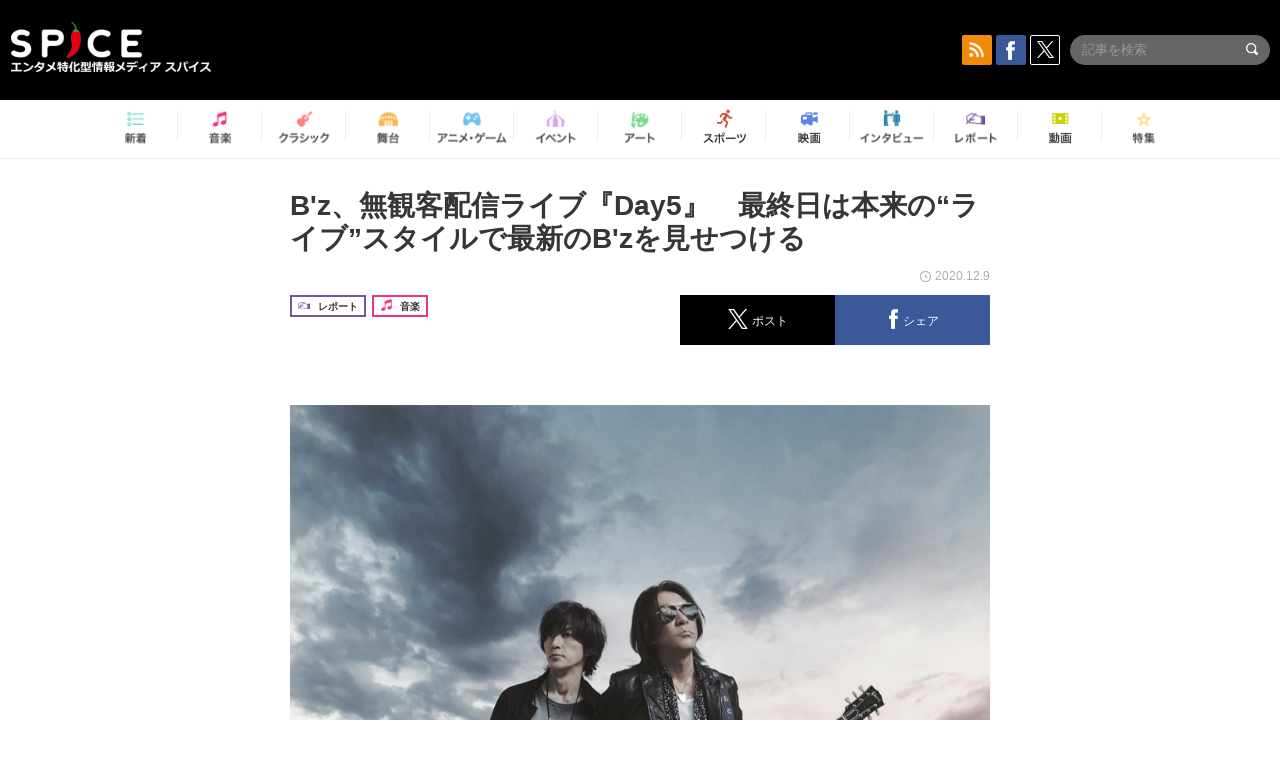

--- FILE ---
content_type: text/html; charset=UTF-8
request_url: https://spice.eplus.jp/articles/279687
body_size: 114909
content:
<!DOCTYPE html>
<html xmlns="http://www.w3.org/1999/xhtml" lang="ja">
    <head>
        <meta http-equiv="Content-Type" content="text/html; charset=UTF-8" />
<title>B&#039;z、無観客配信ライブ『Day5』　最終日は本来の“ライブ”スタイルで最新のB&#039;zを見せつける | SPICE - エンタメ特化型情報メディア スパイス</title>

<meta http-equiv="Content-Language" content="ja">
<meta name="google" content="notranslate">

<meta name="viewport" content="width=device-width, initial-scale=1.0, minimum-scale=1.0, maximum-scale=1.0, user-scalable=no" />
<meta http-equiv="X-UA-Compatible" content="IE=edge,chrome=1" />

<meta name="description" content="B&#039;z、無観客配信ライブ『Day5』　最終日は本来の“ライブ”スタイルで最新のB&#039;zを見せつける">
<meta name="copyright" content="Copyright eplus inc. All Rights Reserved." />

<meta property="og:title" content="B&#039;z、無観客配信ライブ『Day5』　最終日は本来の“ライブ”スタイルで最新のB&#039;zを見せつける | SPICE - エンタメ特化型情報メディア スパイス" />
<meta property="og:type" content="article" />
<meta property="og:image" content="https://spice.eplus.jp/images/VRTXZezf1aQokTnPgPIW2N0TFN7MFA3xi5STMcMQi7IEprJEMZyCiNnsxkNU81hb" />
<meta property="og:url" content="https://spice.eplus.jp/articles/279687" />
<meta property="og:site_name" content="SPICE（スパイス）｜エンタメ特化型情報メディア スパイス" />
<meta property="og:description" content="B&#039;z、無観客配信ライブ『Day5』　最終日は本来の“ライブ”スタイルで最新のB&#039;zを見せつける" />
<meta property="fb:app_id" content="491697727652745" />
<meta name="twitter:card" content="summary_large_image">
<meta name="twitter:site" content="@spice_topics">
<meta name="twitter:title" content="B&#039;z、無観客配信ライブ『Day5』　最終日は本来の“ライブ”スタイルで最新のB&#039;zを見せつける | SPICE - エンタメ特化型情報メディア スパイス">
<meta name="twitter:description" content="B&#039;z、無観客配信ライブ『Day5』　最終日は本来の“ライブ”スタイルで最新のB&#039;zを見せつける">
<meta name="twitter:image:src" content="https://spice.eplus.jp/images/VRTXZezf1aQokTnPgPIW2N0TFN7MFA3xi5STMcMQi7IEprJEMZyCiNnsxkNU81hb">

<link rel="shortcut icon" type="image/x-icon" href="/img/favicon.ico" />
<link rel="icon" sizes="16x16" href="/img/icons/logo/16x16.png">
<link rel="icon" sizes="32x32" href="/img/icons/logo/32x32.png">
<link rel="icon" sizes="57x57" href="/img/icons/logo/57x57.png">
<link rel="icon" sizes="60x60" href="/img/icons/logo/60x60.png">
<link rel="icon" sizes="70x70" href="/img/icons/logo/70x70.png">
<link rel="icon" sizes="72x72" href="/img/icons/logo/72x72.png">
<link rel="icon" sizes="76x76" href="/img/icons/logo/76x76.png">
<link rel="icon" sizes="96x96" href="/img/icons/logo/96x96.png">
<link rel="icon" sizes="114x114" href="/img/icons/logo/114x114.png">
<link rel="icon" sizes="144x144" href="/img/icons/logo/144x144.png">
<link rel="icon" sizes="120x120" href="/img/icons/logo/120x120.png">
<link rel="apple-touch-icon" type="image/png" sizes="96x96" href="/img/icons/logo/96x96.png">
<link rel="apple-touch-icon" type="image/png" sizes="114x114" href="/img/icons/logo/114x114.png">
<link rel="apple-touch-icon" type="image/png" sizes="144x144" href="/img/icons/logo/144x144.png">
<link rel="apple-touch-icon" type="image/png" sizes="120x120" href="/img/icons/logo/120x120.png">
<link rel="apple-touch-icon" type="image/png" sizes="150x150" href="/img/icons/logo/150x150.png">
<link rel="apple-touch-icon" type="image/png" sizes="152x152" href="/img/icons/logo/152x152.png">
<link rel="apple-touch-icon" type="image/png" sizes="160x160" href="/img/icons/logo/160x160.png">
<link rel="apple-touch-icon" type="image/png" sizes="196x196" href="/img/icons/logo/196x196.png">
<link rel="apple-touch-icon" type="image/png" sizes="310x310" href="/img/icons/logo/310x310.png">
<meta name="msapplication-TileColor" content="#fff">
<meta name="msapplication-square70x70logo" content="/img/icons/logo/70x70.png"/>
<meta name="msapplication-square150x150logo" content="/img/icons/logo/150x150.png"/>
<meta name="msapplication-wide310x150logo" content="/img/icons/logo/310x150.png"/>
<meta name="msapplication-square310x310logo" content="/img/icons/logo/310x310.png"/>
<meta name="theme-color" content="#1e1e1e">

<meta name="apple-mobile-web-app-title" content="SPICE">

<meta name="apple-itunes-app" content="app-id=465887673">
<meta name="google-play-app" content="app-id=jp.eplus.android.all.app">

<link rel="prev" href="https://spice.eplus.jp/articles/279686" />
<link rel="next" href="https://spice.eplus.jp/articles/279688" />
<link rel="canonical" href="https://spice.eplus.jp/articles/279687" />

<link rel="amphtml" href="https://spice.eplus.jp/articles/279687/amp" />

<link href="/third_party/bootstrap_customized/css/bootstrap.min.css" rel="stylesheet">
<link rel="stylesheet" href="/third_party/jasny-jquery.smartbanner/jquery.smartbanner.css" type="text/css" media="screen">
<!--Service Specific-->

<link rel="stylesheet" href="/dist/app.min.css"/>
<!--[if lt IE 9]>
<script src="//oss.maxcdn.com/libs/html5shiv/3.7.0/html5shiv.js"></script>
<script src="//oss.maxcdn.com/libs/respond.js/1.3.0/respond.min.js"></script>
<![endif]-->
        <link rel="stylesheet" href="/dist/page/article.css"/>

<script type="text/javascript">
window.dataLayer = window.dataLayer || [];
window.dataLayer.push({'article_genre': '音楽'});
</script>

    </head>

    <body class="drawer drawer-left body-article">
        <script type="text/javascript">
window.__user_cookie_id = 'JPqxHYAGfPM4eVDxC0tTZOGxGlm1Su9MLTX0';
</script>
<!-- Google Tag Manager -->
<noscript><iframe src="//www.googletagmanager.com/ns.html?id=GTM-MCRPHL"
height="0" width="0" style="display:none;visibility:hidden"></iframe></noscript>
<script>(function(w,d,s,l,i){w[l]=w[l]||[];w[l].push({'gtm.start':
new Date().getTime(),event:'gtm.js'});var f=d.getElementsByTagName(s)[0],
j=d.createElement(s),dl=l!='dataLayer'?'&l='+l:'';j.async=true;j.src=
'//www.googletagmanager.com/gtm.js?id='+i+dl;f.parentNode.insertBefore(j,f);
})(window,document,'script','dataLayer','GTM-MCRPHL');</script>
<!-- End Google Tag Manager -->

        <div role="banner">
            <div class="drawer-main drawer-default">
                <nav class="drawer-nav slidemenu" role="navigation">
                    <a class="item home clearfix" href="/">
    <div class="media-box"><span class="icon icon-menu home"></span></div><span class="text"> ホームへ戻る</span><span class="icon icon-arrow right gray"></span>
</a>

<h4 class="category-title">特集</h4>
<ul class="featured-list list-unstyled">
        <li>
        <a class="item clearfix" href="https://spice.eplus.jp/featured/0000163038/articles" style="padding-top: 4px;">
        <div class="desc-box featured-desc-box">
            <p>GO-AheadZ</p>
        </div>
        <span class="icon icon-arrow right gray"></span>
        </a>
    </li>
        <li>
        <a class="item clearfix" href="https://spice.eplus.jp/featured/0000172838/articles" style="padding-top: 4px;">
        <div class="desc-box featured-desc-box">
            <p>ショパン国際ピアノ・コンクール</p>
        </div>
        <span class="icon icon-arrow right gray"></span>
        </a>
    </li>
        <li>
        <a class="item clearfix" href="https://spice.eplus.jp/featured/0000120164/articles" style="padding-top: 4px;">
        <div class="desc-box featured-desc-box">
            <p>STAND UP! CLASSIC FESTIVAL</p>
        </div>
        <span class="icon icon-arrow right gray"></span>
        </a>
    </li>
        <li>
        <a class="item clearfix" href="https://spice.eplus.jp/featured/0000166611/articles" style="padding-top: 4px;">
        <div class="desc-box featured-desc-box">
            <p>RUSH BALL 2025 オフィシャルレポート</p>
        </div>
        <span class="icon icon-arrow right gray"></span>
        </a>
    </li>
        <li>
        <a class="item clearfix" href="https://spice.eplus.jp/featured/0000172169/articles" style="padding-top: 4px;">
        <div class="desc-box featured-desc-box">
            <p>BRAHMAN 30th Anniversary</p>
        </div>
        <span class="icon icon-arrow right gray"></span>
        </a>
    </li>
        <li>
        <a class="item clearfix" href="https://spice.eplus.jp/featured/0000172137/articles" style="padding-top: 4px;">
        <div class="desc-box featured-desc-box">
            <p>K-Musical Market</p>
        </div>
        <span class="icon icon-arrow right gray"></span>
        </a>
    </li>
        <li>
        <a class="item clearfix" href="https://spice.eplus.jp/featured/0000171590/articles" style="padding-top: 4px;">
        <div class="desc-box featured-desc-box">
            <p>届け!スタミュミュ愛</p>
        </div>
        <span class="icon icon-arrow right gray"></span>
        </a>
    </li>
        <li>
        <a class="item clearfix" href="https://spice.eplus.jp/featured/0000170284/articles" style="padding-top: 4px;">
        <div class="desc-box featured-desc-box">
            <p>ミュージカル『LAZARUS』上演記念特別連載 ～より楽しみ、理解するために～</p>
        </div>
        <span class="icon icon-arrow right gray"></span>
        </a>
    </li>
        <li>
        <a class="item clearfix" href="https://spice.eplus.jp/featured/0000169895/articles" style="padding-top: 4px;">
        <div class="desc-box featured-desc-box">
            <p>FAVOY</p>
        </div>
        <span class="icon icon-arrow right gray"></span>
        </a>
    </li>
        <li>
        <a class="item clearfix" href="https://spice.eplus.jp/featured/0000170582/articles" style="padding-top: 4px;">
        <div class="desc-box featured-desc-box">
            <p>eplus weekend club</p>
        </div>
        <span class="icon icon-arrow right gray"></span>
        </a>
    </li>
    </ul>
<a class="item link-featured clearfix" href="https://spice.eplus.jp/featured">
    <div class="media-box"><span class="icon icon-menu ico-feature"></span></div><span class="text">特集をもっと見る</span><span class="icon icon-arrow right gray"></span>
</a>


<h4 class="category-title">記事種別</h4>
<ul class="list-unstyled">
    <li><a class="item movie clearfix" href="https://spice.eplus.jp/articles/movies">
        <div class="media-box"><span class="icon icon-menu movie"></span></div><span class="text">動画</span><span class="icon icon-arrow right gray"></span>
        </a></li>
    <li><a class="item interview clearfix" href="/articles/interviews">
        <div class="media-box"><span class="icon icon-menu interview"></span></div><span class="text">インタビュー</span><span class="icon icon-arrow right gray"></span>
    </a></li>
    <li><a class="item report clearfix" href="/articles/reports">
        <div class="media-box"><span class="icon icon-menu report"></span></div><span class="text">レポート</span><span class="icon icon-arrow right gray"></span>
    </a></li>
</ul>

<h4 class="category-title">カテゴリー</h4>
<ul class="list-unstyled">
    <li><a class="item all clearfix" href="https://spice.eplus.jp/articles">
        <div class="media-box"><span class="icon icon-menu all"></span></div><span class="text">新着</span><span class="icon icon-arrow right gray"></span>
        </a></li>
    <li><a class="item music clearfix" href="https://spice.eplus.jp/articles/music">
        <div class="media-box"><span class="icon icon-menu music"></span></div><span class="text">音楽</span><span class="icon icon-arrow right gray"></span>
        </a></li>
    <li><a class="item classic clearfix" href="https://spice.eplus.jp/articles/classic">
        <div class="media-box"><span class="icon icon-menu classic"></span></div><span class="text">クラシック</span><span class="icon icon-arrow right gray"></span>
        </a></li>
    <li><a class="item drama clearfix" href="https://spice.eplus.jp/articles/play">
        <div class="media-box"><span class="icon icon-menu drama"></span></div><span class="text">舞台</span><span class="icon icon-arrow right gray"></span>
        </a></li>
    <li><a class="item game clearfix" href="https://spice.eplus.jp/articles/animation_or_game">
        <div class="media-box"><span class="icon icon-menu game"></span></div><span class="text">アニメ/ゲーム</span><span class="icon icon-arrow right gray"></span>
        </a></li>
    <li><a class="item event clearfix" href="https://spice.eplus.jp/articles/event_or_leisure">
        <div class="media-box"><span class="icon icon-menu event"></span></div><span class="text">イベント/レジャー</span><span class="icon icon-arrow right gray"></span>
        </a></li>
    <li><a class="item art clearfix" href="https://spice.eplus.jp/articles/art">
        <div class="media-box"><span class="icon icon-menu art"></span></div><span class="text">アート</span><span class="icon icon-arrow right gray"></span>
        </a></li>
    <li><a class="item sports clearfix" href="/articles/sports">
        <div class="media-box"><span class="icon icon-menu sports"></span></div><span class="text">スポーツ</span><span class="icon icon-arrow right gray"></span>
    </a></li>
    <li><a class="item cinema clearfix" href="/articles/cinema">
        <div class="media-box"><span class="icon icon-menu cinema"></span></div><span class="text">映画</span><span class="icon icon-arrow right gray"></span>
    </a></li>
</ul>

<div class="item"></div>
                </nav>
            </div>
        </div>

        <div class="drawer-overlay">
            <!-- content -->
            <div class="clearfix">
                <div class="page-body">
                    <header class="app-hidden">
    <div class="site-header clearfix">
                <div class="header-above container">
                        <div id="drawer-btn" class="pull-left visible-xs-block drawer-btn">
                <span class="icon icon-header-menu">&nbsp;</span>
            </div>
                                    <a class="pull-right visible-xs-block" data-toggle="collapse" href="#sp-search" aria-expanded="false" aria-controls="sp-search">
                <span class="icon icon-search">&nbsp;</span>
            </a>
                                    <a class="logo" href="/">&nbsp;</a>

                        <div class="column3-banner-box pull-right hidden-xs clearfix">
                                    <div class="sns-buttons-3column-banner hidden">
                        <a class="sns-text" href="https://www.facebook.com/spiceofficial" target="_blank" style="margin-right:10px;">
                            <span class="btn btn-sns square facebook">
                                <span class="icon icon-facebook"></span>
                            </span>
                            facebook
                        </a>
                        <a href="https://twitter.com/spice_topics" target="_blank" class="sns-text btn btn-sns square twitter">
                            <span class="btn btn-sns square twitter">
                                <span class="icon icon-twitter"></span>
                            </span>
                            twitter
                        </a>
                    </div>
                    <form class="pull-right" id="pc-header-search">
                        <div class="pc-search-wrapper" id="pc-search">
                            <input type="text" class="search-field form-control" name="keywords[]" placeholder="記事を検索"/>
                            <button class="submit" type="submit">
                                <span class="icon icon-search-in-field"></span>
                            </button>
                        </div>
                    </form>
                    <div class="sns-buttons-default pull-right hidden-md">
                        <a href="/rss" class="btn btn-sns square rss">
                            <span class="icon icon-rss"></span>
                        </a>
                        <a href="https://www.facebook.com/spiceofficial" target="_blank" class="btn btn-sns square facebook">
                            <span class="icon icon-facebook"></span>
                        </a>
                        <a href="https://twitter.com/spice_topics" target="_blank" class="btn btn-sns square twitter">
                            <span class="icon icon-twitter"></span>
                        </a>
                    </div>
                
                            </div>
        </div>

                        <div class="sp-search container collapse" id="sp-search">
            <form id="sp-header-search">
                <div class="sp-search-wrapper">
                    <input type="search" class="search-field form-control hidden-sm hidden-md hidden-lg" name="keywords[]" placeholder="記事を検索"/>
                    <button class="submit hidden-sm hidden-md hidden-lg" type="submit">
                        <span class="icon icon-search-in-field"></span>
                    </button>
                </div>
            </form>
        </div>
                    </div>

    <div id="category-menu-wrapper" class=" hidden-xs">
                        
        <!-- begin category-menu -->
        <nav class="category-menu-wrapper grid">
        <ul class="header-category-menu list-unstyled clearfix">
            <li class="rb-sm-only"><a class="rb-top" href="/"> <span class="icon icon-menu-name top"></span> <span class="rb-label">トップ</span></a></li>
            <li><a class="new" href="https://spice.eplus.jp/articles">
                <span class="icon icon-menu-name rb-new"></span>
                <span class="rb-label">新着</span>
                </a></li>
            <li><a class="music" href="https://spice.eplus.jp/articles/music">
                <span class="icon icon-menu-name music"></span>
                <span class="rb-label">音楽</span>
                </a></li>
            <li><a class="classic" href="https://spice.eplus.jp/articles/classic">
                <span class="icon icon-menu-name classic"></span>
                <span class="rb-label">クラシック</span>
                </a></li>
            <li><a class="drama" href="https://spice.eplus.jp/articles/play">
                <span class="icon icon-menu-name drama"></span>
                <span class="rb-label">舞台</span>
                </a></li>
            <li><a class="game" href="https://spice.eplus.jp/articles/animation_or_game">
                <span class="icon icon-menu-name game"></span>
                <span class="rb-label">アニメ・ゲーム</span>
                </a></li>
            <li><a class="event" href="https://spice.eplus.jp/articles/event_or_leisure">
                <span class="icon icon-menu-name event"></span>
                <span class="rb-label">イベント</span>
                </a></li>
            <li><a class="art" href="https://spice.eplus.jp/articles/art">
                <span class="icon icon-menu-name art"></span>
                <span class="rb-label">アート</span>
                </a></li>
            <li><a class="sports" href="https://spice.eplus.jp/articles/sports">
                <span class="icon icon-menu-name sports"></span>
                <span class="rb-label">スポーツ</span>
                </a></li>
            <li><a class="cinema" href="https://spice.eplus.jp/articles/cinema">
                <span class="icon icon-menu-name cinema"></span>
                <span class="rb-label">映画</span>
                </a></li>
            <li><a class="interview" href="https://spice.eplus.jp/articles/interviews">
                <span class="icon icon-menu-name interview"></span>
                <span class="rb-label">インタビュー</span>
                </a></li>
            <li><a class="report" href="https://spice.eplus.jp/articles/reports">
                <span class="icon icon-menu-name report"></span>
                <span class="rb-label">レポート</span>
                </a></li>
            <li><a class="movie" href="https://spice.eplus.jp/articles/movies">
                <span class="icon icon-menu-name movie"></span>
                <span class="rb-label">動画</span>
                </a></li>
            <li><a class="feature" href="https://spice.eplus.jp/featured">
                <span class="icon icon-menu-name feature"></span>
                <span class="rb-label">特集</span>
                </a></li>
        </ul>
        </nav>
        <!-- end category-menu -->
    </div>


    	</header>

                    <div class="container contents-container">

                                                                        <div class="article-page">
                            <main>
                            

<div class="article-detail grid">
    <article class="article-padding">
        <section class="clearfix">
                        <div class="clearfix rb-wrap-article-header">
    <h1 class="article-title first js-side-share-btn-show-pos">B&#039;z、無観客配信ライブ『Day5』　最終日は本来の“ライブ”スタイルで最新のB&#039;zを見せつける</h1>
        <div class="rb-icon-text-area">
        <div class="rb-wrap-icon-text">
                        <div class="icon rb-icon-text rb-icon-text--report">
                                <span class="icon rb-icon-cat rb-icon-cat--report"></span>
                                レポート
            </div>
                        <div class="icon rb-icon-text rb-icon-text--music">
                                <span class="icon rb-icon-cat rb-icon-cat--music"></span>
                                音楽
            </div>
                    </div>
    </div>
        <div class="sns-share-area rb-sns-share-area rb-sns-share-area--header">
        <div class="time text-right"> <span class="icon icon-clock"></span> 2020.12.9 </div>
        <ul class="sns-share with-hot list-unstyled clearfix app-hidden">
    <!--<li class="rb-hot">
        <div class="btn btn-share rb-btn-share rb-btn-hot x-hot-spice-button">
            <span class="rb-btn-hot__counter x-text"></span>
            <span class="icon rb-icon-featured"></span>
        </div>
    </li>-->
    <li>
        <button class="btn btn-share rb-btn-share twitter" data-type="twitter" data-url="http://twitter.com/share?count=horizontal&amp;url=https%3A%2F%2Fspice.eplus.jp%2Farticles%2F279687&amp;text=B%27z%E3%80%81%E7%84%A1%E8%A6%B3%E5%AE%A2%E9%85%8D%E4%BF%A1%E3%83%A9%E3%82%A4%E3%83%96%E3%80%8EDay5%E3%80%8F%E3%80%80%E6%9C%80%E7%B5%82%E6%97%A5%E3%81%AF%E6%9C%AC%E6%9D%A5%E3%81%AE%E2%80%9C%E3%83%A9%E3%82%A4%E3%83%96%E2%80%9D%E3%82%B9%E3%82%BF%E3%82%A4%E3%83%AB%E3%81%A7%E6%9C%80%E6%96%B0%E3%81%AEB%27z%E3%82%92%E8%A6%8B%E3%81%9B%E3%81%A4%E3%81%91%E3%82%8B+%7C+SPICE+-+%E3%82%A8%E3%83%B3%E3%82%BF%E3%83%A1%E7%89%B9%E5%8C%96%E5%9E%8B%E6%83%85%E5%A0%B1%E3%83%A1%E3%83%87%E3%82%A3%E3%82%A2+%E3%82%B9%E3%83%91%E3%82%A4%E3%82%B9">
            <span class="icon icon-twitter"></span>
            <span class="action-text">ポスト</span>
        </button>
    </li>
    <li>
        <button class="btn btn-share rb-btn-share facebook" data-type="facebook" data-url="http://www.facebook.com/share.php?u=https%3A%2F%2Fspice.eplus.jp%2Farticles%2F279687">
            <span class="icon icon-facebook"></span>
            <span class="action-text">シェア</span>
        </button>
    </li>
    <li class="visible-xs-block">
        <button class="btn btn-share line" data-type="line" data-url="http://line.me/R/msg/text/?B%27z%E3%80%81%E7%84%A1%E8%A6%B3%E5%AE%A2%E9%85%8D%E4%BF%A1%E3%83%A9%E3%82%A4%E3%83%96%E3%80%8EDay5%E3%80%8F%E3%80%80%E6%9C%80%E7%B5%82%E6%97%A5%E3%81%AF%E6%9C%AC%E6%9D%A5%E3%81%AE%E2%80%9C%E3%83%A9%E3%82%A4%E3%83%96...%EF%BD%9CSPICE%EF%BD%9Chttps%3A%2F%2Fspice.eplus.jp%2Farticles%2F279687">
            <span class="icon icon-line"></span>
            <span class="action-text">送る</span>
        </button>
    </li>
</ul>
    </div>
</div>
<div class="img-wrapper imgsize100">
    <img src="https://spice.eplus.jp/images/VRTXZezf1aQokTnPgPIW2N0TFN7MFA3xi5STMcMQi7IEprJEMZyCiNnsxkNU81hb" alt="B&#039;z"/>
    <p class="img-exp">B&#039;z </p>
</div>
<a class="btn btn-gray-darker btn-view-more" href="/articles/279687/images"><span class="icon icon-zoom"></span>画像を全て表示（2件）</a>

                        <div class="template">
                <h3><span style="font-size:16px">B&rsquo;z無観客配信ライブ『B&rsquo;z SHOWCASE 2020 -5 ERAS 8820- Day5』<br />
2020.11.28 Zepp Haneda</span></h3>

<p>松本孝弘（ギター）と稲葉浩志（ボーカル）による最強のロックバンド&ldquo;B&rsquo;z&rdquo;が初の無観客配信ライブ「B&rsquo;z SHOWCASE 2020 -5 ERAS 8820-」を開催。デビューした1988年から現在（2020年）までの32年間を&ldquo;５つの時代（5 ERAS）&rdquo;に分けて、５週連続でそれぞれの時代の楽曲で構成したライブをお届けする。11月28日はついにラストとなる「Day5」を迎えた。</p>

<p>ライブ会場のZepp Haneda（TOKYO）の外観や飛び立つ旅客機が映された、すっかりお馴染みのオープニングムービーが流れ、2012年にリリースした50thシングル「GO FOR IT, BABY -キオクの山脈-」でスタート。フライングVで重厚なサウンドを奏でる松本が稲葉と共に歌うシーンもあり、１曲目からテンションが上がっていく。その勢いのまま「さよなら傷だらけの日々よ」へと雪崩れ込み、&ldquo;ライブ&rdquo;の熱さ、臨場感、緊迫感が画面越しにもひしひしと伝わってくる。</p>

<p>２曲を歌い終わったところで、スーツ姿の稲葉が「B&rsquo;zの&hellip;、（サングラスをかけて）B&rsquo;zの&hellip;、（髪を整え）B&rsquo;zのSHOWCASEにようこそ！」と挨拶。そして「声明」へ。バックのビジョンに様々な国の言語や数字が映し出される中、稲葉は軽やかに跳ねながらステージ上で歌唱。ドローンを使用し、普段では見られないアングルから「HEAT」を楽しげに演奏する松本やサポートメンバーを撮影。これも無観客配信ライブならではの演出だと言えるだろう。ジャケットを脱いでドット柄のシャツ姿になった稲葉がしっとり聴かせる「Classmate」。映像もモノクロになり、ノスタルジックな雰囲気を醸し出していく。松本の優しいギターの旋律も切なく響いた。</p>

<p>「どうもありがとうございます。そして皆さん、こんばんは。１週間のご無沙汰ですけども、お元気でしたか？」とファンに呼びかける稲葉。「いよいよ『B&rsquo;z SHOWCASE 2020 -5 ERAS 8820-』Day5、最終日になりました。今日は最後なので、皆さんに感謝の気持ちも込めて、我々バンド一丸となって、誠心誠意演奏していきますので最後までゆっくり、たっぷり楽しんでください。よろしくお願いします！」と最終日の意気込みを伝えて、「フキアレナサイ」に突入。パワフルなシャウトが響くこの曲に合わせて、吹き荒れる風をイメージした演出も。「世界はあなたの色になる」は、松本のワウを効かせたギターのイントロの音色同様、映像やライティングもサイケデリックで幻想的な雰囲気を作り上げていく。そして圧巻はアウトロの稲葉のシャウト。そこから一気にテンポアップして、赤や青のレーザーが飛び交う中で「Still Alive」を演奏。</p>

<p>「ちょっとここで配置換えというか、座りたい方は座っていただいて」と稲葉が松本とサポートメンバーに声を掛け、円形状になりメンバー紹介へ。ギター・大賀好修が「寂しいです。終わっちゃうのは嫌ですね」と心境を語ると、稲葉に「出ずっぱりでしたからね。一番羽田にいたんじゃないですか？ ぜひこのまま残って住民票の手続きを」とイジりつつもねぎらいの言葉をかけた。ベース・徳永暁人は「２週間ぶりに戻ってきました。この曲数が楽しくて、次々といろんな曲に取り掛かれるのが楽しかったです」と話し、縦笛を吹いたことが印象に残っているとも明かした。５週全て参加したキーボード・増田隆宣の「楽屋が部屋になってました（笑）。すごく居心地がよかったんですけど、今日で終わりなのが寂しいですね。いい経験でした。こんなにいっぱいB&rsquo;zで演奏できるなんて最高ですよね」の言葉に&ldquo;B&rsquo;z&rdquo;への愛を感じる。ドラム・田中一光はDay3以外の４公演に参加。「リハーサルも本番もどちらも楽しくて、いい汗かかせてもらってます（笑）」と久しぶりにB&rsquo;zのライブに参加したことを楽しんでいる様子。最後は「On Guitar&hellip;、Tak Matsumoto」と松本を紹介するが、「あっさりしてる。もっと引っ張ってくれるのかと思った」と松本から言われると、「On&hellip;&hellip;Guitar&hellip;&hellip;、Tak Matsumoto」とタメを入れて再度紹介。「もう一回くらい来るんじゃないの？」と要求すると、稲葉が「On Guitar、On Guitar、On Guitar」と繰り返すと、「もういいよ（笑）」と松本が言い、改めて「Tak Matsumoto!」と紹介。「下準備から長丁場ではありましたけど、素晴らしいこの皆さんの協力を得て、ようやく」と、松本は最終日を迎えた気持ちを伝え、サポートメンバーに「曲数多くて大変だったでしょう？」と問いかけると、増田が「ツアーの初日が続いてる感じ（笑）」と回答。松本も「僕らもいい経験をさせてもらいましたね」と感慨深げ。稲葉は「最初は軽い気持ちで『ガラッとメニュー変えてやったら飽きなくていいんじゃない』っていう感じだったんですけど、実際やると大変で（笑）」と告げると、それを聞いた松本は「打ち合わせの時、『すごいことを言ってるよ』って思ってたんだけど、ここで水差せないよなぁって（笑）」と、その時のことを思い出して語った。難しくもあり大変だとも思われる提案を受け入れてチャレンジし、実現させるB&rsquo;zの凄さには圧倒される。そのまま次の曲に行くのかと思いきや、増田が「いつも全然紹介されないもんね」と、最終日だから稲葉をきちんと紹介したいと提案。「かわいそうな子みたいに言わないでくれます（笑）？」と稲葉は言いながらも、嬉しそうな表情を見せた。<br />
「こんな感じで、この期間で育まれた和やかなムードの中で、次の曲に行きたいと思います」と、「マジェスティック」へ。向かい合った形で&ldquo;和やか&rdquo;に聴かせてくれるこの曲の歌詞とサウンドが心に沁みる。「WOLF」ではタイトな演奏と稲葉の雄叫びも冴え渡っていた。</p>

<p>「ちゃんと皆さんに届いているでしょうか？ 今回配信ライブということで普段のLIVE-GYMでやらないようなこともやったりしてますけども、今日は最終日。特別なことではないんですけど、ここで皆さんにクイズを出そうと思います」と稲葉が告げると、背景のLEDに１位から10位まで、回答を隠した状態でのランキングが映し出された。一番上に書かれていたのは「B&rsquo;z LIVE演奏回数ランキング」の文字。「１位は当たりそうだということで、５位を皆さんに当てていただきます」と稲葉が説明し、クイズタイムがスタート。大賀がいきなり「川の流れのように」と答えると、松本が「そのボケはないやろ」とツッコみ、稲葉も「この楽しい企画の出鼻をくじくような回答でしたけども」と追い討ちをかける。改めて答えた「love me, I love you」は10位圏外という結果に。増田は「手堅いところで上位を狙って『BLOWIN&rsquo;』」と回答。結果は９位。徳永は「当てに行っていいんですか？」と「太陽のKomachi Angel」を答えるが圏外。田中は「結構古い曲ですよね。『裸足の女神』」と答えると、松本は「いいとこかも」と感心するが、稲葉は焦った様子で「え？もう一回考えてくださいよ。もっと思い出して」と圧をかけ、田中は空気を読んで「RUN」に変更。結果は圏外。最後は松本がじっくり考えたふりをして「う〜ん、&hellip;『裸足の女神』？」と答え、見事正解!? ランキングは１位から「ultra soul」「ZERO」「さまよえる蒼い弾丸」「juice」「裸足の女神」「LOVE PHANTOM」「イチブトゼンブ」「ギリギリchop」「BLOWIN&rsquo;」「Easy Come, Easy Go」の10曲。ランキングを見ながら、「これは我々がライブでその曲に頼ってる度合いのランキング。『ultra soul』におんぶに抱っこですね（笑）」と稲葉がユーモアを交えて話し、場を和ませた。</p>

<p>その流れから「次はライブでの演奏回数０回の曲をやりたいと思います。まだ皆さんが知らない曲です」と言い、なんと新曲「YES YES YES」を初披露。厳かなキーボードの音色に合わせて「他人（ひと）の幸せ喜べる人間（ひと）になりなさい」というメッセージ性の強いフレーズで始まる楽曲で、今後どのような形で音源化されるのか楽しみだ。その後は、重厚かつドラマティックな「RED」を聴かせ、「このへんで皆さんの声聞かせてください！」と呼びかけ、長めのコール＆レスポンスから「有頂天」へ。</p>

<p>「今回のSHOWCASE、我々にとって非常に慣れない初めての試みでしたけど、多くの皆さんの協力のもとに、最終日、Day5にたどり着くことができました。ありがとうございます」と感謝。「やっていく中で気づいたこともありました。一番大きかったのは、&ldquo;無観客ライブ&rdquo;は無観客じゃないんだなって。聞こえるんですよね、皆さんの声が。そして感じるわけです、皆さんの熱を。そんな中でやっていたのでちっとも寂しくなかったです。無観客ライブは無観客じゃないという結論に達しました」と笑顔。「こういう経験がB&rsquo;zというバンドの今後の活動から作品まで、良い影響をもたらせてくれると確信しております。三十数年やってるといろんなことがありますよね。そういう中で、どういった時も我々を勇気づけたり、奮い立たせてくれたのは皆さんの声援です。今も窒息しそうな世の中の状況で、皆さんの存在を感じながら演奏できたことは、B&rsquo;zというバンドが皆さんの愛情と情熱でまた大きく呼吸させてもらったような感じがしています。このまま何もしてなかったらバンドだって、スタッフだって窒息するわけです。皆さんのおかげで我々、息ができました。この５ERASというライブに皆さんが参加してくれたことに心の底から感謝しています。どうもありがとうございました！」と５週にわたってSHOWCASEで感じた思いを語った。</p>

<p>Day5の締めくくりは「C&rsquo;mon」と「兵、走る」。花びら型の紙吹雪が大量に舞い、華やかに幕をおろした。最後は松本、稲葉、サポートミュージシャンの大賀、増田、徳永、田中がステージの前方に集まり挨拶。その時稲葉が、「もうふたりいるよ」とDay5には参加していなかった満園正太郎（ベース）と黒瀬蛙一（ドラム）を呼び込み、全員で「せーの、お疲れ！」と拳を築き上げて全てのステージが終了。</p>

<p>最後は二人がステージに残り、稲葉が「どういう形かわかりませんけど、我々もこういう経験をしたので活動の幅が広がったような気がします」と感想を伝え、松本に「最後、何かありますか？」と話を振ると、「無事最終日をこうやって迎えることができて嬉しいです。テレビの前の皆さんもそうですけども、ここにいるスタッフの皆さん、本当にありがとうございました」と松本も感謝の気持ちを伝えた。</p>

<p>Day1からDay4までは&ldquo;寸劇&rdquo;を取り入れたり、ステージから飛び出し会場内や、さらには会場の外も紹介し、いつものライブではできないこと、配信ライブならではのスタイルを取り入れた構成をしてきたが、Day5はステージ上で本来の&ldquo;ライブ&rdquo;のスタイルにこだわった公演となった。最新のERA（時代）ということで新曲の初披露という嬉しいサプライズもあり、まさに最新のB&rsquo;zを見せつけた。&ldquo;無観客ライブ&rdquo;は無観客じゃない。ライブを作るチームがいて、楽しみに視聴するファンがいて成立するもの。30年を超えるキャリアを誇るB&rsquo;zでも初めての経験となった５週連続無観客配信ライブは、二人の言葉通り、次のライブや制作にいろんな影響を与えていくはず。「B&rsquo;z SHOWCASE 2020 -5 ERAS 8820-」は終了したが、ここがB&rsquo;zの新たなERAの始まりとなる。</p>

<div><div class="img-wrapper imgsize80"><img src="https://spice.eplus.jp/images/G1hmZbgYrhkpBi24izMLSsqPA6t2OxKb2L8lhm1B7qrWZWtZhR4kHHjX5dA7y6rJ/" alt="『B’z SHOWCASE 2020 -5 ERAS 8820- 』" class="img-embed" ><p class="img-exp">『B’z SHOWCASE 2020 -5 ERAS 8820- 』</p></div><br />
&nbsp;</div>

                                                                            <div class="rb-article-option" style="margin-bottom: 20px; border: 1px solid #b5b5b5; background-color: #FFF; max-width: 700px;">
                        <h3 style="position: relative; color: #363636; font-size: 16px; margin: 0; padding: 10px 15px; background: #f0f0f0; border-bottom: 1px solid #b5b5b5; margin: 0; font-weight: bold;">
                            <span style="display: inline-block; padding-left: 13px; border-left: 4px solid #ed1c24;">セットリスト</span>
                        </h3>
                        <div style="padding: 15px;">
                            <div><span style="font-size:16px"><strong>B&rsquo;z無観客配信ライブ『B&rsquo;z SHOWCASE 2020 -5 ERAS 8820- Day5』<br />
2020.11.28 Zepp Haneda</strong></span></div>

<div>&nbsp;</div>

<div>01. GO FOR IT, BABY -キオクの山脈-</div>

<div>02. さよなら傷だらけの日々よ</div>

<div>03. 声明</div>

<div>04. HEAT</div>

<div>05. Classmate</div>

<div>06. フキアレナサイ</div>

<div>07. 世界はあなたの色になる</div>

<div>08. Still Alive</div>

<div>09. マジェスティック</div>

<div>10. WOLF</div>

<div>11. YES YES YES</div>

<div>12. RED</div>

<div>13. 有頂天</div>

<div>14. C&rsquo;mon</div>

<div>15. 兵、走る</div>

                        </div>
                    </div>
                                                        
            </div>
            
            
                    </section>

    </article>

    <aside>
                <section>
            <h3 class="secondary-title">SPICER</h3>
            <div class="contents-padding clearfix">
                <div class="spicer-profile-box">
    <div class="spicer-profile clearfix">
        <div class="cell thumb-wrapper">
                        <a href="/spicers/280/articles">
                            <div class="thumb">
                    <div class="thumb-wrap">
                        <img src="https://spice.eplus.jp/images/VG0hFH6hMRDFGMtGBz3uE0SO5WbIVnFECvbjiLLuZvketirQTxdfNmMChPBKMIYE" alt="SPICE編集部"/>
                    </div>
                </div>
                <div class="spicer-rank">
                                        <span class="icon icon-spicer"></span>
                                    </div>
                        </a>
                    </div>
        <div class="cell" style="padding-left: 15px;">
                        <a href="/spicers/280/articles">
                            <p class="name">SPICE編集部</p>
                        </a>
                        <div class="job">SPICE編集部</div>
            <ul class="info list-unstyled">
                            </ul>
            <p class="spicer-intro">エンタメニュースをお届けします。</p>
        </div>
    </div>
</div>
            </div>
        </section>
        
        <section>
                        <h3 class="secondary-title">その他の画像</h3>
            <div class="contents-padding">
                <ul class="other-images list-inline text-center">
                                                            <li>
                        <a href="/articles/279687/images/910970">
                            <div class="thumb">
                                <img class="lazy" src="/img/bg/1.gif" data-original="https://spice.eplus.jp/images/G1hmZbgYrhkpBi24izMLSsqPA6t2OxKb2L8lhm1B7qrWZWtZhR4kHHjX5dA7y6rJ/small" alt=""/>
                            </div>
                        </a>
                    </li>
                                                        </ul>

                <a class="btn btn-gray-darker btn-view-more" href="/articles/279687/images"><span class="icon icon-zoom"></span>画像を全て表示（2件）</a>
            </div>
            
            <div class="sns-share-area app-hidden">
                <ul class="sns-share sns_share_under x-sns-share-count list-unstyled clearfix" id="sns-manual-count">
                    <li>
                        <button class="btn btn-share twitter" data-type="twitter" data-url="http://twitter.com/share?count=horizontal&amp;url=https%3A%2F%2Fspice.eplus.jp%2Farticles%2F279687&amp;text=B%27z%E3%80%81%E7%84%A1%E8%A6%B3%E5%AE%A2%E9%85%8D%E4%BF%A1%E3%83%A9%E3%82%A4%E3%83%96%E3%80%8EDay5%E3%80%8F%E3%80%80%E6%9C%80%E7%B5%82%E6%97%A5%E3%81%AF%E6%9C%AC%E6%9D%A5%E3%81%AE%E2%80%9C%E3%83%A9%E3%82%A4%E3%83%96%E2%80%9D%E3%82%B9%E3%82%BF%E3%82%A4%E3%83%AB%E3%81%A7%E6%9C%80%E6%96%B0%E3%81%AEB%27z%E3%82%92%E8%A6%8B%E3%81%9B%E3%81%A4%E3%81%91%E3%82%8B+%7C+SPICE+-+%E3%82%A8%E3%83%B3%E3%82%BF%E3%83%A1%E7%89%B9%E5%8C%96%E5%9E%8B%E6%83%85%E5%A0%B1%E3%83%A1%E3%83%87%E3%82%A3%E3%82%A2+%E3%82%B9%E3%83%91%E3%82%A4%E3%82%B9">
                            <span class="icon icon-twitter"></span>
                            <span class="action-text">ポスト</span>
                        </button>
                    </li>
                    <li>
                        <button class="btn btn-share facebook" data-type="facebook" data-url="http://www.facebook.com/share.php?u=https%3A%2F%2Fspice.eplus.jp%2Farticles%2F279687" data-layout="box_count">
                            <span class="icon icon-facebook"></span>
                            <span class="action-text">シェア</span>
                        </button>
                    </li>
                    <li>
                        <button class="btn btn-share hatebu" data-type="hatebu" data-url="http://b.hatena.ne.jp/entry/https%3A%2F%2Fspice.eplus.jp%2Farticles%2F279687" data-hatena-bookmark-title="B&#039;z、無観客配信ライブ『Day5』　最終日は本来の“ライブ”スタイルで最新のB&#039;zを見せつける | SPICE - エンタメ特化型情報メディア スパイス" data-hatena-bookmark-lang="ja">
                            <span class="icon icon-hatebu"></span>
                            <span class="action-text">はてブ</span>
                        </button>
                    </li>
                    <li class="visible-xs-block">
                        <button class="btn btn-share line" data-type="line" data-url="http://line.me/R/msg/text/?B%27z%E3%80%81%E7%84%A1%E8%A6%B3%E5%AE%A2%E9%85%8D%E4%BF%A1%E3%83%A9%E3%82%A4%E3%83%96%E3%80%8EDay5%E3%80%8F%E3%80%80%E6%9C%80%E7%B5%82%E6%97%A5%E3%81%AF%E6%9C%AC%E6%9D%A5%E3%81%AE%E2%80%9C%E3%83%A9%E3%82%A4%E3%83%96...%EF%BD%9CSPICE%EF%BD%9Chttps%3A%2F%2Fspice.eplus.jp%2Farticles%2F279687">
                            <span class="icon icon-line"></span>
                            <span class="action-text">送る</span>
                        </button>
                    </li>
                    <li class="li_mail_under">
                        <button class="btn btn-share mail" data-type="mail" data-url="mailto:?body=B%27z%E3%80%81%E7%84%A1%E8%A6%B3%E5%AE%A2%E9%85%8D%E4%BF%A1%E3%83%A9%E3%82%A4%E3%83%96%E3%80%8EDay5%E3%80%8F%E3%80%80%E6%9C%80%E7%B5%82%E6%97%A5%E3%81%AF%E6%9C%AC%E6%9D%A5%E3%81%AE%E2%80%9C%E3%83%A9%E3%82%A4%E3%83%96...%EF%BD%9CSPICE%EF%BD%9Chttps%3A%2F%2Fspice.eplus.jp%2Farticles%2F279687">
                            <span class="icon icon-mail"></span>
                            <span class="action-text">送信</span>
                        </button>
                    </li>
                </ul>

                <a href="/rss" class="btn btn-sns rss">
                    <span class="icon icon-rss"></span> RSSフィードの購読はこちら
                    <span class="icon icon-arrow white right"></span>
                </a>
            </div>

            
            <div class="sns-main-area app-hidden">
                <div class="twitter-main-area">
                    <p class="title">多彩なエンタメ情報をTwitterで発信中<br>SPICE公式アカウントをフォローしよう！</p>

                    <div class="clearfix">
                        <div class="follow-twitter-button left">
                            <p class="category">SPICE総合アカウント</p>
                            <a href="https://twitter.com/spice_topics" class="twitter-follow-button"  data-lang="ja" data-show-count="false">Follow @spice_topics</a>
                        </div>
                        <div class="follow-twitter-button right">
                            <p class="category">音楽</p>
                            <a href="https://twitter.com/spice_mu" class="twitter-follow-button"  data-lang="ja" data-show-count="false">Follow @spice_topics</a>
                        </div>
                        <div class="follow-twitter-button left">
                            <p class="category">演劇 / ミュージカル / ダンス</p>
                            <a href="https://twitter.com/spice_stage" class="twitter-follow-button"  data-lang="ja" data-show-count="false">Follow @spice_topics</a>
                        </div>
                        <div class="follow-twitter-button right">
                            <p class="category">アニメ / ゲーム</p>
                            <a href="https://twitter.com/spice_anige" class="twitter-follow-button"  data-lang="ja" data-show-count="false">Follow @spice_topics</a>
                        </div>
                    </div>
                </div>
                <div class="facebook-main-area">
                    <p class="title">この記事が気に入ったら<span class="red">いいね！</span>しよう</p>
                    <div class="fb-like" data-href="https://www.facebook.com/spiceofficial/" data-layout="button_count" data-action="like" data-show-faces="false" data-share="false"></div>
                    <div class="foot">
                        見逃せない <img class="logo" src="/img/logo_footer.png" alt="SPICE"> の最新情報をお届けします
                    </div>
                </div>
            </div>

            <div class="meta-content app-hidden">
                <div class="prev-next-area">
                    <a class="btn btn-gray btn-prev pull-left " href="/articles/279686"><span class="icon icon-arrow black left"></span> 前の記事</a>
                    <a class="btn btn-gray btn-next pull-right " href="/articles/279688">次の記事 <span class="icon icon-arrow black right"></span></a>
                </div>
            </div>
        </section>
    </aside>
</div>





                            </main>
                            <aside>
                                
<section class="grid js-relation-tag-list app-hidden">
    <h3 class="title-underline" style="margin-bottom:0;">
        <span class="icon icon-tag-o"></span> 関連キーワード
    </h3>
    <ul class="tag-list list-inline">
        <li><a href="https://spice.eplus.jp/featured/0000000751/articles" class="js-tracking-event" data-tracking-id="0000000751" data-tracking-type="keyword"><span class="icon icon-tag-orange"></span>B’z</a></li>
        <li><a href="https://spice.eplus.jp/featured/0000000828/articles" class="js-tracking-event" data-tracking-id="0000000828" data-tracking-type="keyword"><span class="icon icon-tag-orange"></span>松本孝弘</a></li>
        <li><a href="https://spice.eplus.jp/featured/0000002765/articles" class="js-tracking-event" data-tracking-id="0000002765" data-tracking-type="keyword"><span class="icon icon-tag-orange"></span>稲葉浩志</a></li>
    </ul>
</section>

<section id="result-area" class="grid genre-news latest-list-aside">
    <h2 class="title-underline" style="margin-bottom:0;"> <span class="icon icon-article"></span> 関連記事 </h2>
    <ul class="article-list list-unstyled news-container change-after-render">
        
     
                    <li>
                <a class="cell desc-left" href="/articles/342396">
                    <h5 class="title"><span class="js-ellipsis">B’z、LOUDNESS、マイケル・モンロー、黒夢が、老舗音楽バー・ROCK ROCKの30周年を祝した最高のロックパーティー『ROCK BEYOND ROCK VOL.2』レポート</span></h5>
                    <div class="info clearfix">
                        <div class="time full-width">
                            <span class="icon icon-clock"></span>
                            <span class="time-text js-ellipsis-sp">
                                                                    2025.12.2 ｜ SPICER                                                            </span>
                        </div>
                                                <div class="type clearfix">
                            <div class="rb-wrap-icon-text">
                                                                <div class="icon rb-icon-text rb-icon-text--report">
                                                                        <span class="icon rb-icon-cat rb-icon-cat--report"></span>
                                                                        レポート
                                </div>
                                                                <div class="icon rb-icon-text rb-icon-text--music">
                                                                        <span class="icon rb-icon-cat rb-icon-cat--music"></span>
                                                                        音楽
                                </div>
                                                            </div>
                        </div>
                                            </div>
                </a>
                <a class="thumb cell" href="/articles/342396">
                                                                    <div class="thumb-wrap imgLiquid_bgSize imgLiquid_ready" style="background-image: url('https://spice.eplus.jp/images/gFwFz1Xp7Lo3XSDZepnGHN3Dx2pobkcSbvbgzYIT811qIP805adcuuf6hRSCSyHa/small'); background-size: contain; background-position: center 50%; background-repeat: no-repeat;">
                                                        <img loading="lazy" class="" src="https://spice.eplus.jp/images/gFwFz1Xp7Lo3XSDZepnGHN3Dx2pobkcSbvbgzYIT811qIP805adcuuf6hRSCSyHa/small" data-original="https://spice.eplus.jp/images/gFwFz1Xp7Lo3XSDZepnGHN3Dx2pobkcSbvbgzYIT811qIP805adcuuf6hRSCSyHa/small" alt="B’z、LOUDNESS、マイケル・モンロー、黒夢が、老舗音楽バー・ROCK ROCKの30周年を祝した最高のロックパーティー『ROCK BEYOND ROCK VOL.2』レポート" style="display: none;">
                        </div>
                                                            </a>
            </li>
             
                    <li>
                <a class="cell desc-left" href="/articles/340522">
                    <h5 class="title"><span class="js-ellipsis">スカパラ、新曲「Action (VS. 稲葉浩志)」のMVをYouTubeプレミア公開　本編に先駆け第3弾のティザー映像も公開に</span></h5>
                    <div class="info clearfix">
                        <div class="time full-width">
                            <span class="icon icon-clock"></span>
                            <span class="time-text js-ellipsis-sp">
                                                                    2025.9.3 ｜ SPICER                                                            </span>
                        </div>
                                                <div class="type clearfix">
                            <div class="rb-wrap-icon-text">
                                                                <div class="icon rb-icon-text rb-icon-text--news">
                                                                        ニュース
                                </div>
                                                                <div class="icon rb-icon-text rb-icon-text--movie">
                                                                        <span class="icon rb-icon-cat rb-icon-cat--movie"></span>
                                                                        動画
                                </div>
                                                                <div class="icon rb-icon-text rb-icon-text--music">
                                                                        <span class="icon rb-icon-cat rb-icon-cat--music"></span>
                                                                        音楽
                                </div>
                                                            </div>
                        </div>
                                            </div>
                </a>
                <a class="thumb cell" href="/articles/340522">
                                                                    <div class="thumb-wrap imgLiquid_bgSize imgLiquid_ready" style="background-image: url('https://img.youtube.com/vi/rqlGfNfIc7U/default.jpg'); background-size: contain; background-position: center 50%; background-repeat: no-repeat;">
                                                        <img loading="lazy" class="" src="https://img.youtube.com/vi/rqlGfNfIc7U/default.jpg" data-original="https://img.youtube.com/vi/rqlGfNfIc7U/default.jpg" alt="スカパラ、新曲「Action (VS. 稲葉浩志)」のMVをYouTubeプレミア公開　本編に先駆け第3弾のティザー映像も公開に" style="display: none;">
                            <span class="icon icon-play"></span>
                        </div>
                                                            </a>
            </li>
             
                    <li>
                <a class="cell desc-left" href="/articles/340063">
                    <h5 class="title"><span class="js-ellipsis">B’z、黒夢ら4組が心斎橋老舗バー周年イベントに駆け付ける、『ROCK BEYOND ROCK VOL.2』開催決定</span></h5>
                    <div class="info clearfix">
                        <div class="time full-width">
                            <span class="icon icon-clock"></span>
                            <span class="time-text js-ellipsis-sp">
                                                                    2025.8.15 ｜ SPICER                                                            </span>
                        </div>
                                                <div class="type clearfix">
                            <div class="rb-wrap-icon-text">
                                                                <div class="icon rb-icon-text rb-icon-text--news">
                                                                        ニュース
                                </div>
                                                                <div class="icon rb-icon-text rb-icon-text--music">
                                                                        <span class="icon rb-icon-cat rb-icon-cat--music"></span>
                                                                        音楽
                                </div>
                                                            </div>
                        </div>
                                            </div>
                </a>
                <a class="thumb cell" href="/articles/340063">
                                                                    <div class="thumb-wrap imgLiquid_bgSize imgLiquid_ready" style="background-image: url('https://spice.eplus.jp/images/NFzrsbAOuhaVc6D0XdzT4gxgFFsrXpQIlBiz07QNo5V18DZVM0ExZhza47snpgjN/small'); background-size: contain; background-position: center 50%; background-repeat: no-repeat;">
                                                        <img loading="lazy" class="" src="https://spice.eplus.jp/images/NFzrsbAOuhaVc6D0XdzT4gxgFFsrXpQIlBiz07QNo5V18DZVM0ExZhza47snpgjN/small" data-original="https://spice.eplus.jp/images/NFzrsbAOuhaVc6D0XdzT4gxgFFsrXpQIlBiz07QNo5V18DZVM0ExZhza47snpgjN/small" alt="B’z、黒夢ら4組が心斎橋老舗バー周年イベントに駆け付ける、『ROCK BEYOND ROCK VOL.2』開催決定" style="display: none;">
                        </div>
                                                            </a>
            </li>
             
                    <li>
                <a class="cell desc-left" href="/articles/339393">
                    <h5 class="title"><span class="js-ellipsis">スカパラ、“VS.シリーズ”の次期ゲストボーカルは稲葉浩志　9月にシングルパッケージ「Action」の発売が決定【コメントあり】</span></h5>
                    <div class="info clearfix">
                        <div class="time full-width">
                            <span class="icon icon-clock"></span>
                            <span class="time-text js-ellipsis-sp">
                                                                    2025.7.16 ｜ SPICER                                                            </span>
                        </div>
                                                <div class="type clearfix">
                            <div class="rb-wrap-icon-text">
                                                                <div class="icon rb-icon-text rb-icon-text--news">
                                                                        ニュース
                                </div>
                                                                <div class="icon rb-icon-text rb-icon-text--music">
                                                                        <span class="icon rb-icon-cat rb-icon-cat--music"></span>
                                                                        音楽
                                </div>
                                                            </div>
                        </div>
                                            </div>
                </a>
                <a class="thumb cell" href="/articles/339393">
                                                                    <div class="thumb-wrap imgLiquid_bgSize imgLiquid_ready" style="background-image: url('https://spice.eplus.jp/images/iEkXWbBQYtX02euY6qAkI2VuZuuKc2Ve6UpLlsCK7Ci7gQl6yrNjhF4B6Kglhffq/small'); background-size: contain; background-position: center 50%; background-repeat: no-repeat;">
                                                        <img loading="lazy" class="" src="https://spice.eplus.jp/images/iEkXWbBQYtX02euY6qAkI2VuZuuKc2Ve6UpLlsCK7Ci7gQl6yrNjhF4B6Kglhffq/small" data-original="https://spice.eplus.jp/images/iEkXWbBQYtX02euY6qAkI2VuZuuKc2Ve6UpLlsCK7Ci7gQl6yrNjhF4B6Kglhffq/small" alt="スカパラ、“VS.シリーズ”の次期ゲストボーカルは稲葉浩志　9月にシングルパッケージ「Action」の発売が決定【コメントあり】" style="display: none;">
                        </div>
                                                            </a>
            </li>
             
                    <li>
                <a class="cell desc-left" href="/articles/331757">
                    <h5 class="title"><span class="js-ellipsis">香川『MONSTER baSH 2024』25年の歴史を更新する特大のシンガロングーーELLEGARDEN、稲葉浩志、Vaundy、Dragon Ashら出演の初日をレポート</span></h5>
                    <div class="info clearfix">
                        <div class="time full-width">
                            <span class="icon icon-clock"></span>
                            <span class="time-text js-ellipsis-sp">
                                                                    2024.10.11 ｜ SPICER                                                            </span>
                        </div>
                                                <div class="type clearfix">
                            <div class="rb-wrap-icon-text">
                                                                <div class="icon rb-icon-text rb-icon-text--report">
                                                                        <span class="icon rb-icon-cat rb-icon-cat--report"></span>
                                                                        レポート
                                </div>
                                                                <div class="icon rb-icon-text rb-icon-text--music">
                                                                        <span class="icon rb-icon-cat rb-icon-cat--music"></span>
                                                                        音楽
                                </div>
                                                            </div>
                        </div>
                                            </div>
                </a>
                <a class="thumb cell" href="/articles/331757">
                                                                    <div class="thumb-wrap imgLiquid_bgSize imgLiquid_ready" style="background-image: url('https://spice.eplus.jp/images/RREZ8F7U4MjFz4roLkHD0G9tw1JzREGtdczxwK5S2OSfxxj0PF53R3wpaTxRpTKl/small'); background-size: contain; background-position: center 50%; background-repeat: no-repeat;">
                                                        <img loading="lazy" class="" src="https://spice.eplus.jp/images/RREZ8F7U4MjFz4roLkHD0G9tw1JzREGtdczxwK5S2OSfxxj0PF53R3wpaTxRpTKl/small" data-original="https://spice.eplus.jp/images/RREZ8F7U4MjFz4roLkHD0G9tw1JzREGtdczxwK5S2OSfxxj0PF53R3wpaTxRpTKl/small" alt="香川『MONSTER baSH 2024』25年の歴史を更新する特大のシンガロングーーELLEGARDEN、稲葉浩志、Vaundy、Dragon Ashら出演の初日をレポート" style="display: none;">
                        </div>
                                                            </a>
            </li>
                </ul>
</section>

<section class="grid app-hidden">
    <h3 class="title-underline" style="margin-bottom:0;">
        関連サイト
    </h3>
    <ul class="list-bordered list-unstyled">
                <li><a class="clearfix" href="https://bz-vermillion.com/" target="_blank">
                <span class="title">公式サイト</span><span class="icon icon-arrow right gray pull-right"></span>
        </a></li>
            </ul>
</section>



<!-- begin article-ranking -->
<section class="grid app-hidden">
    <h3 class="title-underline rb-reset-mb">
    <span class="icon icon-ranking"></span> 人気記事ランキング
</h3>
<ul class="tab-spice-custom list-unstyled">
        <li class="active">
        <a class="js-tab-ellipsis" href="#daily-" data-toggle="tab">Daily</a>
    </li>
        <li class="">
        <a class="js-tab-ellipsis" href="#weekly-" data-toggle="tab">Weekly</a>
    </li>
        <li class="">
        <a class="js-tab-ellipsis" href="#monthly-" data-toggle="tab">Monthly</a>
    </li>
     
</ul>
<div class="tab-content">
        <div role="tabpanel" class="tab-pane active" id="daily-">
                <ul class="list-bordered list-ranking list-unstyled">
                        <li><a href="/articles/342961">
                <div class="cell" style="width:40px;">
                    <span class="label label-ranking" style="margin: -3px 10px 0 0;vertical-align: middle;">
                        <span class="num">1</span> 位
                    </span>
                </div>
                <div class="cell">
                    <span class="title js-ellipsis">藤井フミヤ、墓参りするほど愛するウィーンの画家に「見せたい」と絶賛、没入型展覧会『クリムト・アライブ 大阪展』の注目ポイントとは</span>
                </div>
            </a></li>
                        <li><a href="/articles/343385">
                <div class="cell" style="width:40px;">
                    <span class="label label-ranking" style="margin: -3px 10px 0 0;vertical-align: middle;">
                        <span class="num">2</span> 位
                    </span>
                </div>
                <div class="cell">
                    <span class="title js-ellipsis">阿部サダヲ、広瀬すず、深津絵里ら出演、NODA・MAP『華氏マイナス320°』　野田秀樹直筆コメント＆メインビジュアルなど公開</span>
                </div>
            </a></li>
                        <li><a href="/articles/342545">
                <div class="cell" style="width:40px;">
                    <span class="label label-ranking" style="margin: -3px 10px 0 0;vertical-align: middle;">
                        <span class="num">3</span> 位
                    </span>
                </div>
                <div class="cell">
                    <span class="title js-ellipsis">Fujii Kaze、アジア6箇所を巡るドーム＆スタジアムツアーの開催が決定　日本国内のライブとしては2年ぶり</span>
                </div>
            </a></li>
                        <li><a href="/articles/343400">
                <div class="cell" style="width:40px;">
                    <span class="label label-ranking" style="margin: -3px 10px 0 0;vertical-align: middle;">
                        <span class="num">4</span> 位
                    </span>
                </div>
                <div class="cell">
                    <span class="title js-ellipsis">群馬の野外音楽フェスティバル『DOMANNAKA2026』最終発表でJUN SKY WALKER(S)、ライブゾーン（TOSHI-LOW×茂木洋晃）、LOW IQ 01＆THE RHYTHM MAKERS PLUSら決定</span>
                </div>
            </a></li>
                        <li><a href="/articles/343409">
                <div class="cell" style="width:40px;">
                    <span class="label label-ranking" style="margin: -3px 10px 0 0;vertical-align: middle;">
                        <span class="num">5</span> 位
                    </span>
                </div>
                <div class="cell">
                    <span class="title js-ellipsis">舞台『ハリー・ポッターと呪いの子』ラストイヤーに10人のハリー・ポッターが集結　ハリー役声優・小野賢章の出演も決定</span>
                </div>
            </a></li>
             
        </ul>
            </div>
        <div role="tabpanel" class="tab-pane " id="weekly-">
                <ul class="list-bordered list-ranking list-unstyled">
                        <li><a href="/articles/343319">
                <div class="cell" style="width:40px;">
                    <span class="label label-ranking" style="margin: -3px 10px 0 0;vertical-align: middle;">
                        <span class="num">1</span> 位
                    </span>
                </div>
                <div class="cell">
                    <span class="title js-ellipsis">高松・あなぶきアリーナ香川で開催『Hello Arena 2026』追加発表でホルモン、フォーリミ、松下洸平、クロムレイリー（O.A.）が出演決定</span>
                </div>
            </a></li>
                        <li><a href="/articles/343385">
                <div class="cell" style="width:40px;">
                    <span class="label label-ranking" style="margin: -3px 10px 0 0;vertical-align: middle;">
                        <span class="num">2</span> 位
                    </span>
                </div>
                <div class="cell">
                    <span class="title js-ellipsis">阿部サダヲ、広瀬すず、深津絵里ら出演、NODA・MAP『華氏マイナス320°』　野田秀樹直筆コメント＆メインビジュアルなど公開</span>
                </div>
            </a></li>
                        <li><a href="/articles/343318">
                <div class="cell" style="width:40px;">
                    <span class="label label-ranking" style="margin: -3px 10px 0 0;vertical-align: middle;">
                        <span class="num">3</span> 位
                    </span>
                </div>
                <div class="cell">
                    <span class="title js-ellipsis">大分の大型野外音楽フェス『ジゴロック 2026』　倖田來未、EXILE TAKAHIRO、加藤ミリヤら第1弾出演アーティスト13組の日割りを発表</span>
                </div>
            </a></li>
                        <li><a href="/articles/343192">
                <div class="cell" style="width:40px;">
                    <span class="label label-ranking" style="margin: -3px 10px 0 0;vertical-align: middle;">
                        <span class="num">4</span> 位
                    </span>
                </div>
                <div class="cell">
                    <span class="title js-ellipsis">侍ジャパンに大谷翔平ら8選手を選出！　WBC日本戦一部チケットを先行発売中</span>
                </div>
            </a></li>
                        <li><a href="/articles/342961">
                <div class="cell" style="width:40px;">
                    <span class="label label-ranking" style="margin: -3px 10px 0 0;vertical-align: middle;">
                        <span class="num">5</span> 位
                    </span>
                </div>
                <div class="cell">
                    <span class="title js-ellipsis">藤井フミヤ、墓参りするほど愛するウィーンの画家に「見せたい」と絶賛、没入型展覧会『クリムト・アライブ 大阪展』の注目ポイントとは</span>
                </div>
            </a></li>
             
        </ul>
            </div>
        <div role="tabpanel" class="tab-pane " id="monthly-">
                <ul class="list-bordered list-ranking list-unstyled">
                        <li><a href="/articles/343192">
                <div class="cell" style="width:40px;">
                    <span class="label label-ranking" style="margin: -3px 10px 0 0;vertical-align: middle;">
                        <span class="num">1</span> 位
                    </span>
                </div>
                <div class="cell">
                    <span class="title js-ellipsis">侍ジャパンに大谷翔平ら8選手を選出！　WBC日本戦一部チケットを先行発売中</span>
                </div>
            </a></li>
                        <li><a href="/articles/342545">
                <div class="cell" style="width:40px;">
                    <span class="label label-ranking" style="margin: -3px 10px 0 0;vertical-align: middle;">
                        <span class="num">2</span> 位
                    </span>
                </div>
                <div class="cell">
                    <span class="title js-ellipsis">Fujii Kaze、アジア6箇所を巡るドーム＆スタジアムツアーの開催が決定　日本国内のライブとしては2年ぶり</span>
                </div>
            </a></li>
                        <li><a href="/articles/342942">
                <div class="cell" style="width:40px;">
                    <span class="label label-ranking" style="margin: -3px 10px 0 0;vertical-align: middle;">
                        <span class="num">3</span> 位
                    </span>
                </div>
                <div class="cell">
                    <span class="title js-ellipsis">大阪に『ブルックリン博物館所蔵 特別展 古代エジプト』巡回、音声ガイドは菊池風磨、都ホテルのラウンジでのコラボメニューなど発表</span>
                </div>
            </a></li>
                        <li><a href="/articles/343037">
                <div class="cell" style="width:40px;">
                    <span class="label label-ranking" style="margin: -3px 10px 0 0;vertical-align: middle;">
                        <span class="num">4</span> 位
                    </span>
                </div>
                <div class="cell">
                    <span class="title js-ellipsis">メインはシェイドゥラエフvs朝倉未来！ 12/31『RIZIN師走の超強者祭り』試合順決定</span>
                </div>
            </a></li>
                        <li><a href="/articles/342870">
                <div class="cell" style="width:40px;">
                    <span class="label label-ranking" style="margin: -3px 10px 0 0;vertical-align: middle;">
                        <span class="num">5</span> 位
                    </span>
                </div>
                <div class="cell">
                    <span class="title js-ellipsis">侍ジャパンが阪神、オリックスと対戦！ 3/2-3WBC強化試合のチケットは1/15イープラスで発売</span>
                </div>
            </a></li>
             
        </ul>
            </div>
     
</div>
</section>
<!-- end article-ranking -->



<section id="result-area-section" class="grid genre-news latest-list-aside result-area genre-news-section app-hidden" data-type="article-detail-new">
    <h2 class="title-underline">
        <span class="icon icon-article"></span> 最新記事
    </h2>
    <ul class="article-list list-unstyled news-container news-container-list change-after-render">
    </ul>
    <div id="readmore-box" class="text-center visible-xs-block" style="padding: 15px; display:none;">
        <a id="readmore-detail-new" class="btn btn-gray" href="" style="width:100%;max-width:360px;">最新記事をもっと見る<span class="icon icon-arrow down black pull-right"></span></a>
    </div>
    <a class="grid-footer-link hidden-xs" href="https://spice.eplus.jp/articles">最新記事をもっと見る<span class="icon icon-arrow black right"></span></a>
</section>

<!-- begin POWER PUSH -->
<section class="grid featured-list-aside app-hidden">
    <h3 class="title-underline underline-feature">
        <span class="icon icon-menu ico-featured"></span> POWER PUSH
    </h3>
    <div class="rb-sm-padding rb-sm-padding-btm">
        <ul id="result-power-push-detail-area" class="list-featured list-unstyled clearfix rb-wrap-trans-card rb-set-pc-mb-15 change-after-render">
                        <div class="rb-card">
            <a href="https://spice.eplus.jp/featured/0000163038/articles">
        <div class="rb-card__thumb" style="background-image: url('https://spice.eplus.jp/images/mJjBqzkc30P2HPHqv2Uf14wCtawUJ8ALXFMpMgNnH41KziISu74tPPuAdZrCVFoL');">
                        <img src="/img/thumb-holder.gif" alt="">
        </div>
        <div class="rb-card__text"><p class="rb-js-ellipsis">ＧＯ－ＡｈｅａｄＺ</p></div>
    </a>
    </div>
<div class="rb-card">
            <a href="https://spice.eplus.jp/featured/0000172838/articles">
        <div class="rb-card__thumb" style="background-image: url('https://spice.eplus.jp/images/LcUKfhO16bMuKyX9UkZyT38LtQ3Kz04YZdnX9Wn99EeVLRaVrhTyyq4DZcPfIln8');">
                        <img src="/img/thumb-holder.gif" alt="">
        </div>
        <div class="rb-card__text"><p class="rb-js-ellipsis">ショパン国際ピアノ・コンクール</p></div>
    </a>
    </div>
<div class="rb-card">
            <a href="https://spice.eplus.jp/featured/0000170582/articles">
        <div class="rb-card__thumb" style="background-image: url('https://spice.eplus.jp/images/IEw9ev2iq5aiSMA9gX6p1nhKnSUxXNZ90GcEK9xhUuKkBhsUYB304LlhvRPe6oIx');">
                        <img src="/img/thumb-holder.gif" alt="">
        </div>
        <div class="rb-card__text"><p class="rb-js-ellipsis">ｅｐｌｕｓ　ｗｅｅｋｅｎｄ　ｃｌｕｂ</p></div>
    </a>
    </div>
<div class="rb-card">
            <a href="https://spice.eplus.jp/featured/0000172137/articles">
        <div class="rb-card__thumb" style="background-image: url('https://spice.eplus.jp/images/pUd2JUq0SjGb9vC3CMNRREYjSRRxY6fKbKCzzpWTjobCGz8WRYa7yWtTlD7ZvbaG');">
                        <img src="/img/thumb-holder.gif" alt="">
        </div>
        <div class="rb-card__text"><p class="rb-js-ellipsis">Ｋ－Ｍｕｓｉｃａｌ　Ｍａｒｋｅｔ</p></div>
    </a>
    </div>
<div class="rb-card">
            <a href="https://spice.eplus.jp/featured/0000171590/articles">
        <div class="rb-card__thumb" style="background-image: url('https://spice.eplus.jp/images/mTyJYx7QzeMEEo8od2UCa0jD1aVIrrXj5L23EAvLgd1bxgx9x6XgADHJC8xeAkj9');">
                        <img src="/img/thumb-holder.gif" alt="">
        </div>
        <div class="rb-card__text"><p class="rb-js-ellipsis">届け！スタミュミュ愛</p></div>
    </a>
    </div>
<div class="rb-card">
            <a href="https://spice.eplus.jp/featured/0000172169/articles">
        <div class="rb-card__thumb" style="background-image: url('https://spice.eplus.jp/images/uoBTwBrRnhxVBegslzQaue0RrgzVF7jTisbLNETW63r63Bof1cFqc9UOM6mxjPDc');">
                        <img src="/img/thumb-holder.gif" alt="">
        </div>
        <div class="rb-card__text"><p class="rb-js-ellipsis">ＢＲＡＨＭＡＮ　３０ｔｈ　Ａｎｎｉｖｅｒｓａｒｙ</p></div>
    </a>
    </div>
                    </ul>
                <div class="text-center">
            <a id="readmore-powerpush-detail" class="btn btn-gray rb-btn-gray" href="javascript:;">さらに読み込む<span class="icon icon-arrow down black pull-right"></span></a>
        </div>
            </div>
</section>
<!-- end 特集 -->



<!-- begin popular-tag -->
<section class="grid popular-keyword app-hidden">
    <h3 class="title-underline" style="margin-bottom:0;">
        <span class="icon icon-tag-o"></span> 人気のキーワード
    </h3>
        <ul class="tag-list list-inline">
        <li><a href="https://spice.eplus.jp/featured/0000004940/articles" class="js-tracking-event" data-tracking-id="0000004940" data-tracking-type="keyword"><span class="icon icon-tag-orange"></span>野球日本代表</a></li>
        <li><a href="https://spice.eplus.jp/featured/0000101520/articles" class="js-tracking-event" data-tracking-id="0000101520" data-tracking-type="keyword"><span class="icon icon-tag-orange"></span>WBC</a></li>
        <li><a href="https://spice.eplus.jp/featured/0000001107/articles" class="js-tracking-event" data-tracking-id="0000001107" data-tracking-type="keyword"><span class="icon icon-tag-orange"></span>阪神タイガース</a></li>
        <li><a href="https://spice.eplus.jp/featured/0000003482/articles" class="js-tracking-event" data-tracking-id="0000003482" data-tracking-type="keyword"><span class="icon icon-tag-orange"></span>オリックス・バファローズ</a></li>
        <li><a href="https://spice.eplus.jp/featured/0000001529/articles" class="js-tracking-event" data-tracking-id="0000001529" data-tracking-type="keyword"><span class="icon icon-tag-orange"></span>阿部サダヲ</a></li>
        <li><a href="https://spice.eplus.jp/featured/0000001677/articles" class="js-tracking-event" data-tracking-id="0000001677" data-tracking-type="keyword"><span class="icon icon-tag-orange"></span>橋本さとし</a></li>
        <li><a href="https://spice.eplus.jp/featured/0000001624/articles" class="js-tracking-event" data-tracking-id="0000001624" data-tracking-type="keyword"><span class="icon icon-tag-orange"></span>高田聖子</a></li>
        <li><a href="https://spice.eplus.jp/featured/0000001538/articles" class="js-tracking-event" data-tracking-id="0000001538" data-tracking-type="keyword"><span class="icon icon-tag-orange"></span>大倉孝二</a></li>
        <li><a href="https://spice.eplus.jp/featured/0000001052/articles" class="js-tracking-event" data-tracking-id="0000001052" data-tracking-type="keyword"><span class="icon icon-tag-orange"></span>野田秀樹</a></li>
        <li><a href="https://spice.eplus.jp/featured/0000121410/articles" class="js-tracking-event" data-tracking-id="0000121410" data-tracking-type="keyword"><span class="icon icon-tag-orange"></span>NODA・MAP</a></li>
    </ul>
    <a class="grid-footer-link" href="https://spice.eplus.jp/keyword">キーワードをもっと見る<span class="icon icon-arrow black right"></span></a>
    </section>
<!-- end popular-tag -->




                            </aside>
                                                        <div class="breadcrumb-area hidden-xs">
                                <div class="container breadcrumb-container">
                                    <ul class="list-inline list-unstyled">
                                                                                <li>
                                                                                        <a href="https://eplus.jp">イープラス</a>
                                                                                        <span class="icon icon-arrow gray right"></span>                                        </li>
                                                                                <li>
                                                                                        <a href="https://eplus.jp/sf/word/0000000751">B’z</a>
                                                                                        <span class="icon icon-arrow gray right"></span>                                        </li>
                                                                                <li>
                                                                                        B&#039;z、無観客配信ライブ『Day5』　最終日は本来の“ライブ”スタイルで最新のB&#039;zを見せつける
                                                                                                                                </li>
                                                                            </ul>
                                </div>
                            </div>
                                                    </div>
                        
                                            </div>
                    <div id="page-bottom-buttons" class="page-bottom-buttons visible-xs-block">
    <div class="container clearfix">
                <a class="btn-page-bottom pull-left app-hidden" href="" data-type="share">
            <span class="btn-img share"></span>
        </a>
                <a class="btn-page-bottom pull-right" href="" data-type="totop">
            <span class="btn-img totop"></span>
        </a>
    </div>
</div>

<div id="page-bottom-buttons-bg" class="action-sheet-backdrop"></div>
<div id="page-bottom-buttons-sheet" class="action-sheet">
    <div class="container">
        <div class="action-outer">
            <div class="title item">シェア / 保存先を選択</div>
            <ul class="list-unstyled">
                <li>
                    <a class="item" href="javascript:" data-type="facebook" data-url="http://www.facebook.com/share.php?u=https%3A%2F%2Fspice.eplus.jp%2Farticles%2F279687">facebook</a>
                </li>
                <li>
                    <a class="item" href="javascript:" data-type="twitter" data-url="http://twitter.com/share?count=horizontal&amp;url=https%3A%2F%2Fspice.eplus.jp%2Farticles%2F279687&amp;text=B%27z%E3%80%81%E7%84%A1%E8%A6%B3%E5%AE%A2%E9%85%8D%E4%BF%A1%E3%83%A9%E3%82%A4%E3%83%96%E3%80%8EDay5%E3%80%8F%E3%80%80%E6%9C%80%E7%B5%82%E6%97%A5%E3%81%AF%E6%9C%AC%E6%9D%A5%E3%81%AE%E2%80%9C%E3%83%A9%E3%82%A4%E3%83%96%E2%80%9D%E3%82%B9%E3%82%BF%E3%82%A4%E3%83%AB%E3%81%A7%E6%9C%80%E6%96%B0%E3%81%AEB%27z%E3%82%92%E8%A6%8B%E3%81%9B%E3%81%A4%E3%81%91%E3%82%8B%20%7C%20SPICE%20-%20%E3%82%A8%E3%83%B3%E3%82%BF%E3%83%A1%E7%89%B9%E5%8C%96%E5%9E%8B%E6%83%85%E5%A0%B1%E3%83%A1%E3%83%87%E3%82%A3%E3%82%A2%20%E3%82%B9%E3%83%91%E3%82%A4%E3%82%B9">twitter</a>
                </li>
                <li>
                    <a class="item" href="javascript:" data-type="line" data-url="http://line.me/R/msg/text/?B%27z%E3%80%81%E7%84%A1%E8%A6%B3%E5%AE%A2%E9%85%8D%E4%BF%A1%E3%83%A9%E3%82%A4%E3%83%96%E3%80%8EDay5%E3%80%8F%E3%80%80%E6%9C%80%E7%B5%82%E6%97%A5%E3%81%AF%E6%9C%AC%E6%9D%A5%E3%81%AE%E2%80%9C%E3%83%A9%E3%82%A4%E3%83%96...%EF%BD%9CSPICE%EF%BD%9Chttps%3A%2F%2Fspice.eplus.jp%2Farticles%2F279687">LINE</a>
                </li>
                <li>
                    <a class="item" href="javascript:" data-type="mail" data-url="mailto:?body=B%27z%E3%80%81%E7%84%A1%E8%A6%B3%E5%AE%A2%E9%85%8D%E4%BF%A1%E3%83%A9%E3%82%A4%E3%83%96%E3%80%8EDay5%E3%80%8F%E3%80%80%E6%9C%80%E7%B5%82%E6%97%A5%E3%81%AF%E6%9C%AC%E6%9D%A5%E3%81%AE%E2%80%9C%E3%83%A9%E3%82%A4%E3%83%96...%EF%BD%9CSPICE%EF%BD%9Chttps%3A%2F%2Fspice.eplus.jp%2Farticles%2F279687">メール</a>
                </li>
            </ul>
        </div>
    </div>
    <div class="container">
        <div class="action-outer cancel">
            <a class="item" href="javascript:" data-type="cancel">キャンセル</a>
        </div>
    </div>
</div>
                    <!-- begin footer -->
<footer class="site-footer js-side-share-btn-hide-pos">
    <div class="container">
                        
                <a class="totop-button-pc hidden-xs" href=""><span class="icon icon-arrow white up"></span></a>
        <div class="pc-footer hidden-xs">
            <a class="logo" href="/"></a>
                        <div class="row">
                <div class="col-sm-6 col-md-5 col-lg-6 pull-left">
                    <div class="container-fluid">
                                                <div class="row fb-page" data-href="https://www.facebook.com/spiceofficial" data-height="120" data-hide-cover="false" data-show-facepile="true" data-show-posts="false"><div class="fb-xfbml-parse-ignore"><blockquote cite="https://www.facebook.com/facebook"><a href="https://www.facebook.com/facebook">Facebook</a></blockquote></div></div>
                        <div class="row top-buffer">
                            <a href="https://twitter.com/spice_topics" class="twitter-follow-button" data-show-count="false" data-lang="ja">@spice_topicsさんをフォロー</a>
                        </div>
                                            </div>
                </div>
                <div class="col-sm-6 col-md-5 col-lg-4">
                    <div class="col-sm-7 col-md-6">
                        <ul class="footer-category-link list-unstyled">
                            <li><a class="music" href="https://spice.eplus.jp/articles/music">- 音楽</a></li>
                            <li><a class="drama" href="https://spice.eplus.jp/articles/play">- 舞台</a></li>
                            <li><a class="event" href="https://spice.eplus.jp/articles/event_or_leisure">- イベント・レジャー</a></li>
                            <li><a class="classic" href="https://spice.eplus.jp/articles/classic">- クラシック</a></li>
                            <li><a class="game" href="https://spice.eplus.jp/articles/animation_or_game">- アニメ・ゲーム</a></li>
                            <li><a class="art" href="https://spice.eplus.jp/articles/art">- アート</a></li>
                            <li><a class="sports-rb" href="https://spice.eplus.jp/articles/sports">- スポーツ</a></li>
                            <li><a class="cinema-rb" href="https://spice.eplus.jp/articles/cinema">- 映画</a></li>
                        </ul>
                    </div>
                    <div class="col-sm-5 col-md-6">
                        <ul class="footer-category-link list-unstyled">
                            <li><a class="movie" href="https://spice.eplus.jp/articles/movies">- 動画</a></li>
                            <li><a class="search-color1" href="https://spice.eplus.jp/article/search?type_ids%5B%5D=101">- ニュース</a></li>
                            <li><a class="search-color2" href="https://spice.eplus.jp/articles/interviews">- インタビュー</a></li>
                            <li><a class="search-color3" href="https://spice.eplus.jp/articles/reports">- レポート</a></li>
                            <li><a class="search-color4" href="https://spice.eplus.jp/article/search?type_ids%5B%5D=104">- コラム</a></li>
                            <li><a class="featured" href="https://spice.eplus.jp/featured">- 特集</a></li>
                        </ul>
                    </div>
                </div>
                <div class="col-sm-12 col-md-2 col-lg2">
                    <ul class="footer-static-link list-unstyled">
                        <li><a href="https://corp.eplus.jp/" target="_blank">運営会社</a></li>
						<li><a href="/partner">記事提供一覧</a></li>
                        <li><a href="/inquiry">掲載依頼 / お問い合わせ</a></li>
                        <li><a href="/recruitment">採用情報</a></li>
                        <li><a href="/policy">利用規約</a></li>
                        <li><a href="https://eplus.jp/sf/law/privacy" target="_blank">プライバシーポリシー</a></li>
                    </ul>
                    <div class="footer-static-link jasrac"><img src="/img/icons/jasrac.jpg" alt=""><span>JASRAC許諾第9008487009Y31018号</span></div>
                </div>

                <div class="text-center">
                    <a href="/rss" class="btn btn-sns rss">
                        <span class="icon icon-rss"></span> RSSフィードの購読はこちら
                        <span class="icon icon-arrow white right"></span>
                    </a>
                </div>
            </div>
        </div>
                <small>Copyright eplus inc. All Rights Reserved.</small>
    </div>
</footer>
<!-- end footer -->
                </div>
            </div>
        </div>

        <script src="/dist/core.min.js" type="text/javascript"></script>
<script src="/dist/app.min.js" type="text/javascript"></script>

<script type="text/javascript">
Spice.config = {
    baseUrl: 'https://spice.eplus.jp/',
    apiUrl: 'https://spice.eplus.jp/api',
    appAccess: false
};
_.extend(App.config, Spice.config);

var Eplus = Eplus || {};
(function(){
    Eplus.App = Eplus.App || {};
    Eplus.App.optimizePage = function() {
        $('.app-hidden').hide();
        $('body.body-article .page-body').css('padding-top', '0px');
        $('body.body-static .page-body').css('padding-top', '0px');
        $('.body-article .sns-share-area').css('padding-bottom', '0px');
    };
})();
</script>



<div id="fb-root">
</div>
<script type="text/javascript">
$(function(){
    var p = App.pageApp || {};
    var c = p.config || {};
    if(p.cls){
        Spice.app = new p.cls(c);
    }else{
        Spice.app = new App.GlobalView(c);
    }
});
</script>

<script>
// facebook plugin (like button, share button, footer)
(function(d, s, id) {
var js, fjs = d.getElementsByTagName(s)[0];
if (d.getElementById(id)) return;
js = d.createElement(s); js.id = id;
js.src = "//connect.facebook.net/ja_JP/sdk.js#xfbml=1&version=v2.3&appId=491697727652745";
fjs.parentNode.insertBefore(js, fjs);
}(document, 'script', 'facebook-jssdk'));

// twitter (follow button, tweet button)
window.twttr = (function(d,s,id){var js,fjs=d.getElementsByTagName(s)[0],t=window.twttr||{};if(d.getElementById(id)) return t;js=d.createElement(s);js.id=id;js.src="https://platform.twitter.com/widgets.js";fjs.parentNode.insertBefore(js,fjs);t._e=[];t.ready=function(f){t._e.push(f);};return t;}(document,"script","twitter-wjs"));
</script>

<script type="text/javascript" src="https://b.st-hatena.com/js/bookmark_button.js" charset="utf-8" async="async"></script>

<script type="text/javascript" src="https://www.dropbox.com/static/api/2/dropins.js" id="dropboxjs" data-app-key="jxfifukdkngq634"></script>

<script type="text/javascript" src="https://jsoon.digitiminimi.com/js/widgetoon.js"></script>
<script type="text/javascript" src="/third_party/ellipsis.js"></script>
<script> widgetoon_main(); </script>

<script>
window.dataLayer.push({
    'event': 'spice_tracker',
    'page': '/tracking/articles/279687',
    'location': 'https://spice.eplus.jp/tracking/articles/279687',
    'cookie_id': window.__user_cookie_id
});

window.dataLayer.push({
    'event': 'spice_tracker',
    'page': '/tracking/spicer/280',
    'location': 'https://spice.eplus.jp/tracking/spicer/280'
});

window.dataLayer.push({
    'event': 'spice_tracker',
    'page': '/tracking/keyword/0000000751',
    'location': 'https://spice.eplus.jp/tracking/keyword/0000000751'
});
window.dataLayer.push({
    'event': 'spice_tracker',
    'page': '/tracking/keyword/0000000828',
    'location': 'https://spice.eplus.jp/tracking/keyword/0000000828'
});
window.dataLayer.push({
    'event': 'spice_tracker',
    'page': '/tracking/keyword/0000002765',
    'location': 'https://spice.eplus.jp/tracking/keyword/0000002765'
});

window.dataLayer.push({
    'event': 'spice_tracker',
    'page': '/tracking/article_spicer/280/279687',
    'location': 'https://spice.eplus.jp/tracking/article_spicer/280/279687'
});

window.dataLayer.push({
    'event': 'spice_tracker',
    'page': '/tracking/article_genre/1/279687',
    'location': 'https://spice.eplus.jp/tracking/article_genre/1/279687'
});

window.dataLayer.push({
    'event': 'spice_tracker',
    'page': '/tracking/article_type/103/279687',
    'location': 'https://spice.eplus.jp/tracking/article_type/103/279687/'
});
</script>

<script type="text/javascript">
    App.pageApp = {
        cls: Spice.topView,
        config: {
            collection: new Spice.Collection({
                url: '/api/news/search'
            }),
            req: {
                power_push_detail_total: 15,
                power_push_detail_offset: 0,
                power_push_detail_limit: 6
            },
            searchPowerPushDetailObj: {"not_news_id":"279687","limit":6,"offset":0}
        }
    };
</script>
<script>
    var Eplus = Eplus || {};
    (function(){
        Eplus.App = Eplus.App || {};
        Eplus.App.optimizePage = function() {
            $('.app-hidden').hide();
            $('body.body-article .page-body').css('padding-top', '0px');
            $('.body-article .sns-share-area').css('padding-bottom', '0px');
        };
    })();
</script>

<script>
    $(function() {
        var imgTags = $('img');
        imgTags.attr({onmousedown: 'return false', onselectstart: 'return false'}).css('pointer-events', 'none');

        imgTags.on('contextmenu', function(e) {
            e.preventDefault();
            return false;
        });
    });
</script>


<script type="application/ld+json">
{
  "@context": "http://schema.org",
  "@type": "NewsArticle",
  "mainEntityOfPage":{
    "@type":"WebPage",
    "@id":"http://spice.eplus.jp/articles/279687"
  },
  "headline": "B&#039;z、無観客配信ライブ『Day5』　最終日は本来の“ライブ”スタイルで最新のB&#039;zを見せつける",
  "image": {
    "@type": "ImageObject",
    "url": "https://spice.eplus.jp/images/VRTXZezf1aQokTnPgPIW2N0TFN7MFA3xi5STMcMQi7IEprJEMZyCiNnsxkNU81hb.jpg",
    "width":700,
    "height":700
  },
  "datePublished": "2020-12-09T19:22:53+09:00",
  "dateModified": "2020-12-09T19:22:53+09:00",
  "author": {
    "@type":"Person",
    "name":"SPICER"
  },
  "publisher": {
    "@type":"Organization",
    "name":"SPICE",
    "logo": {
      "@type":"ImageObject",
      "url": "http://spice.eplus.jp/img/logo_structured_data.png",
      "width": 600,
      "height": 60
    }
  },
  "description":"B&#039;z、無観客配信ライブ『Day5』　最終日は本来の“ライブ”スタイルで最新のB&#039;zを見せつける",
  "articleBody":"B&amp;rsquo;z無観客配信ライブ『B&amp;rsquo;z SHOWCASE 2020 -5 ERAS 8820- Day5』 2020.11.28 Zepp Haneda  松本孝弘（ギター）と稲葉浩志（ボーカル）による最強のロックバンド&amp;ldquo;B&amp;rsquo;z&amp;rdquo;が初の無観客配信ライブ「B&amp;rsquo;z SHOWCASE 2020 -5 ERAS 8820-」を開催。デビューした1988年から現在（2020年）までの32年間を&amp;ldquo;５つの時代（5 ERAS）&amp;rdquo;に分けて、５週連続でそれぞれの時代の楽曲で構成したライブをお届けする。11月28日はついにラストとなる「Day5」を迎えた。  ライブ会場のZepp Haneda（TOKYO）の外観や飛び立つ旅客機が映された、すっかりお馴染みのオープニングムービーが流れ、2012年にリリースした50thシングル「GO FOR IT, BABY -キオクの山脈-」でスタート。フライングVで重厚なサウンドを奏でる松本が稲葉と共に歌うシーンもあり、１曲目からテンションが上がっていく。その勢いのまま「さよなら傷だらけの日々よ」へと雪崩れ込み、&amp;ldquo;ライブ&amp;rdquo;の熱さ、臨場感、緊迫感が画面越しにもひしひしと伝わってくる。  ２曲を歌い終わったところで、スーツ姿の稲葉が「B&amp;rsquo;zの&amp;hellip;、（サングラスをかけて）B&amp;rsquo;zの&amp;hellip;、（髪を整え）B&amp;rsquo;zのSHOWCASEにようこそ！」と挨拶。そして「声明」へ。バックのビジョンに様々な国の言語や数字が映し出される中、稲葉は軽やかに跳ねながらステージ上で歌唱。ドローンを使用し、普段では見られないアングルから「HEAT」を楽しげに演奏する松本やサポートメンバーを撮影。これも無観客配信ライブならではの演出だと言えるだろう。ジャケットを脱いでドット柄のシャツ姿になった稲葉がしっとり聴かせる「Classmate」。映像もモノクロになり、ノスタルジックな雰囲気を醸し出していく。松本の優しいギターの旋律も切なく響いた。  「どうもありがとうございます。そして皆さん、こんばんは。１週間のご無沙汰ですけども、お元気でしたか？」とファンに呼びかける稲葉。「いよいよ『B&amp;rsquo;z SHOWCASE 2020 -5 ERAS 8820-』Day5、最終日になりました。今日は最後なので、皆さんに感謝の気持ちも込めて、我々バンド一丸となって、誠心誠意演奏していきますので最後までゆっくり、たっぷり楽しんでください。よろしくお願いします！」と最終日の意気込みを伝えて、「フキアレナサイ」に突入。パワフルなシャウトが響くこの曲に合わせて、吹き荒れる風をイメージした演出も。「世界はあなたの色になる」は、松本のワウを効かせたギターのイントロの音色同様、映像やライティングもサイケデリックで幻想的な雰囲気を作り上げていく。そして圧巻はアウトロの稲葉のシャウト。そこから一気にテンポアップして、赤や青のレーザーが飛び交う中で「Still Alive」を演奏。  「ちょっとここで配置換えというか、座りたい方は座っていただいて」と稲葉が松本とサポートメンバーに声を掛け、円形状になりメンバー紹介へ。ギター・大賀好修が「寂しいです。終わっちゃうのは嫌ですね」と心境を語ると、稲葉に「出ずっぱりでしたからね。一番羽田にいたんじゃないですか？ ぜひこのまま残って住民票の手続きを」とイジりつつもねぎらいの言葉をかけた。ベース・徳永暁人は「２週間ぶりに戻ってきました。この曲数が楽しくて、次々といろんな曲に取り掛かれるのが楽しかったです」と話し、縦笛を吹いたことが印象に残っているとも明かした。５週全て参加したキーボード・増田隆宣の「楽屋が部屋になってました（笑）。すごく居心地がよかったんですけど、今日で終わりなのが寂しいですね。いい経験でした。こんなにいっぱいB&amp;rsquo;zで演奏できるなんて最高ですよね」の言葉に&amp;ldquo;B&amp;rsquo;z&amp;rdquo;への愛を感じる。ドラム・田中一光はDay3以外の４公演に参加。「リハーサルも本番もどちらも楽しくて、いい汗かかせてもらってます（笑）」と久しぶりにB&amp;rsquo;zのライブに参加したことを楽しんでいる様子。最後は「On Guitar&amp;hellip;、Tak Matsumoto」と松本を紹介するが、「あっさりしてる。もっと引っ張ってくれるのかと思った」と松本から言われると、「On&amp;hellip;&amp;hellip;Guitar&amp;hellip;&amp;hellip;、Tak Matsumoto」とタメを入れて再度紹介。「もう一回くらい来るんじゃないの？」と要求すると、稲葉が「On Guitar、On Guitar、On Guitar」と繰り返すと、「もういいよ（笑）」と松本が言い、改めて「Tak Matsumoto!」と紹介。「下準備から長丁場ではありましたけど、素晴らしいこの皆さんの協力を得て、ようやく」と、松本は最終日を迎えた気持ちを伝え、サポートメンバーに「曲数多くて大変だったでしょう？」と問いかけると、増田が「ツアーの初日が続いてる感じ（笑）」と回答。松本も「僕らもいい経験をさせてもらいましたね」と感慨深げ。稲葉は「最初は軽い気持ちで『ガラッとメニュー変えてやったら飽きなくていいんじゃない』っていう感じだったんですけど、実際やると大変で（笑）」と告げると、それを聞いた松本は「打ち合わせの時、『すごいことを言ってるよ』って思ってたんだけど、ここで水差せないよなぁって（笑）」と、その時のことを思い出して語った。難しくもあり大変だとも思われる提案を受け入れてチャレンジし、実現させるB&amp;rsquo;zの凄さには圧倒される。そのまま次の曲に行くのかと思いきや、増田が「いつも全然紹介されないもんね」と、最終日だから稲葉をきちんと紹介したいと提案。「かわいそうな子みたいに言わないでくれます（笑）？」と稲葉は言いながらも、嬉しそうな表情を見せた。 「こんな感じで、この期間で育まれた和やかなムードの中で、次の曲に行きたいと思います」と、「マジェスティック」へ。向かい合った形で&amp;ldquo;和やか&amp;rdquo;に聴かせてくれるこの曲の歌詞とサウンドが心に沁みる。「WOLF」ではタイトな演奏と稲葉の雄叫びも冴え渡っていた。  「ちゃんと皆さんに届いているでしょうか？ 今回配信ライブということで普段のLIVE-GYMでやらないようなこともやったりしてますけども、今日は最終日。特別なことではないんですけど、ここで皆さんにクイズを出そうと思います」と稲葉が告げると、背景のLEDに１位から10位まで、回答を隠した状態でのランキングが映し出された。一番上に書かれていたのは「B&amp;rsquo;z LIVE演奏回数ランキング」の文字。「１位は当たりそうだということで、５位を皆さんに当てていただきます」と稲葉が説明し、クイズタイムがスタート。大賀がいきなり「川の流れのように」と答えると、松本が「そのボケはないやろ」とツッコみ、稲葉も「この楽しい企画の出鼻をくじくような回答でしたけども」と追い討ちをかける。改めて答えた「love me, I love you」は10位圏外という結果に。増田は「手堅いところで上位を狙って『BLOWIN&amp;rsquo;』」と回答。結果は９位。徳永は「当てに行っていいんですか？」と「太陽のKomachi Angel」を答えるが圏外。田中は「結構古い曲ですよね。『裸足の女神』」と答えると、松本は「いいとこかも」と感心するが、稲葉は焦った様子で「え？もう一回考えてくださいよ。もっと思い出して」と圧をかけ、田中は空気を読んで「RUN」に変更。結果は圏外。最後は松本がじっくり考えたふりをして「う〜ん、&amp;hellip;『裸足の女神』？」と答え、見事正解!? ランキングは１位から「ultra soul」「ZERO」「さまよえる蒼い弾丸」「juice」「裸足の女神」「LOVE PHANTOM」「イチブトゼンブ」「ギリギリchop」「BLOWIN&amp;rsquo;」「Easy Come, Easy Go」の10曲。ランキングを見ながら、「これは我々がライブでその曲に頼ってる度合いのランキング。『ultra soul』におんぶに抱っこですね（笑）」と稲葉がユーモアを交えて話し、場を和ませた。  その流れから「次はライブでの演奏回数０回の曲をやりたいと思います。まだ皆さんが知らない曲です」と言い、なんと新曲「YES YES YES」を初披露。厳かなキーボードの音色に合わせて「他人（ひと）の幸せ喜べる人間（ひと）になりなさい」というメッセージ性の強いフレーズで始まる楽曲で、今後どのような形で音源化されるのか楽しみだ。その後は、重厚かつドラマティックな「RED」を聴かせ、「このへんで皆さんの声聞かせてください！」と呼びかけ、長めのコール＆レスポンスから「有頂天」へ。  「今回のSHOWCASE、我々にとって非常に慣れない初めての試みでしたけど、多くの皆さんの協力のもとに、最終日、Day5にたどり着くことができました。ありがとうございます」と感謝。「やっていく中で気づいたこともありました。一番大きかったのは、&amp;ldquo;無観客ライブ&amp;rdquo;は無観客じゃないんだなって。聞こえるんですよね、皆さんの声が。そして感じるわけです、皆さんの熱を。そんな中でやっていたのでちっとも寂しくなかったです。無観客ライブは無観客じゃないという結論に達しました」と笑顔。「こういう経験がB&amp;rsquo;zというバンドの今後の活動から作品まで、良い影響をもたらせてくれると確信しております。三十数年やってるといろんなことがありますよね。そういう中で、どういった時も我々を勇気づけたり、奮い立たせてくれたのは皆さんの声援です。今も窒息しそうな世の中の状況で、皆さんの存在を感じながら演奏できたことは、B&amp;rsquo;zというバンドが皆さんの愛情と情熱でまた大きく呼吸させてもらったような感じがしています。このまま何もしてなかったらバンドだって、スタッフだって窒息するわけです。皆さんのおかげで我々、息ができました。この５ERASというライブに皆さんが参加してくれたことに心の底から感謝しています。どうもありがとうございました！」と５週にわたってSHOWCASEで感じた思いを語った。  Day5の締めくくりは「C&amp;rsquo;mon」と「兵、走る」。花びら型の紙吹雪が大量に舞い、華やかに幕をおろした。最後は松本、稲葉、サポートミュージシャンの大賀、増田、徳永、田中がステージの前方に集まり挨拶。その時稲葉が、「もうふたりいるよ」とDay5には参加していなかった満園正太郎（ベース）と黒瀬蛙一（ドラム）を呼び込み、全員で「せーの、お疲れ！」と拳を築き上げて全てのステージが終了。  最後は二人がステージに残り、稲葉が「どういう形かわかりませんけど、我々もこういう経験をしたので活動の幅が広がったような気がします」と感想を伝え、松本に「最後、何かありますか？」と話を振ると、「無事最終日をこうやって迎えることができて嬉しいです。テレビの前の皆さんもそうですけども、ここにいるスタッフの皆さん、本当にありがとうございました」と松本も感謝の気持ちを伝えた。  Day1からDay4までは&amp;ldquo;寸劇&amp;rdquo;を取り入れたり、ステージから飛び出し会場内や、さらには会場の外も紹介し、いつものライブではできないこと、配信ライブならではのスタイルを取り入れた構成をしてきたが、Day5はステージ上で本来の&amp;ldquo;ライブ&amp;rdquo;のスタイルにこだわった公演となった。最新のERA（時代）ということで新曲の初披露という嬉しいサプライズもあり、まさに最新のB&amp;rsquo;zを見せつけた。&amp;ldquo;無観客ライブ&amp;rdquo;は無観客じゃない。ライブを作るチームがいて、楽しみに視聴するファンがいて成立するもの。30年を超えるキャリアを誇るB&amp;rsquo;zでも初めての経験となった５週連続無観客配信ライブは、二人の言葉通り、次のライブや制作にいろんな影響を与えていくはず。「B&amp;rsquo;z SHOWCASE 2020 -5 ERAS 8820-」は終了したが、ここがB&amp;rsquo;zの新たなERAの始まりとなる。  『B’z SHOWCASE 2020 -5 ERAS 8820- 』 &amp;nbsp;"
}
</script>

<script>
    var tag = document.createElement('script');
    tag.src = "https://www.youtube.com/iframe_api";
    var firstScriptTag = document.getElementsByTagName('script')[0];
    firstScriptTag.parentNode.insertBefore(tag, firstScriptTag);

    var player;
    function onYouTubeIframeAPIReady() {
        player = new YT.Player('iframePlayer', {
            events: {
                'onStateChange': function(event) {
                    var video_data = event["target"]["getVideoData"]();
                    var label = video_data.video_id+':'+video_data.title;
                    if (event.data == YT.PlayerState.PLAYING) {
                        // 再生
                        dataLayer.push({
                            'event' : 'youtube_start',
                            'video_data' : label
                        });
                        setTimeout(onPlayerPercent, 1000, event["target"]);
                    } else if (event.data == YT.PlayerState.ENDED) {
                        // 完全視聴
                        dataLayer.push({
                            'event' : 'youtube_end',
                            'video_data' : label
                        });
                    }
                }
            }
        });
    }

    function onPlayerPercent(e) {
        if (e["getPlayerState"]() == YT.PlayerState.PLAYING) {
            var t = e["getDuration"]() - e["getCurrentTime"]() <= 1.5 ? 1 : (Math.floor(e["getCurrentTime"]() / e["getDuration"]() * 4) / 4).toFixed(2);
            if ((!e["lastP"] || t > e["lastP"]) && t != 0 && t != 1) {
                var video_data = e["getVideoData"](),
                    label = video_data.video_id+':'+video_data.title;
                e["lastP"] = t;
                dataLayer.push({
                    'event' : 'youtube_playing',
                    'video_data' : label,
                    'video_position' : t*100
                });
            }
            e["lastP"] != 1 && setTimeout(onPlayerPercent, 1000, e);
        }
    }

</script>

<script type="application/ld+json">
    {
        "@context": "http://schema.org",
        "@type": "BreadcrumbList",
        "itemListElement": [
                        {
                "@type": "ListItem",
                "position": 1,
                "item": {
                    "@id": "https://eplus.jp",
                    "name": "TOP"
                }
            },                        {
                "@type": "ListItem",
                "position": 2,
                "item": {
                    "@id": "https://eplus.jp/sf/word/0000000751",
                    "name": "B’z"
                }
            }                    ]
    }
</script>

    </body>
</html>
